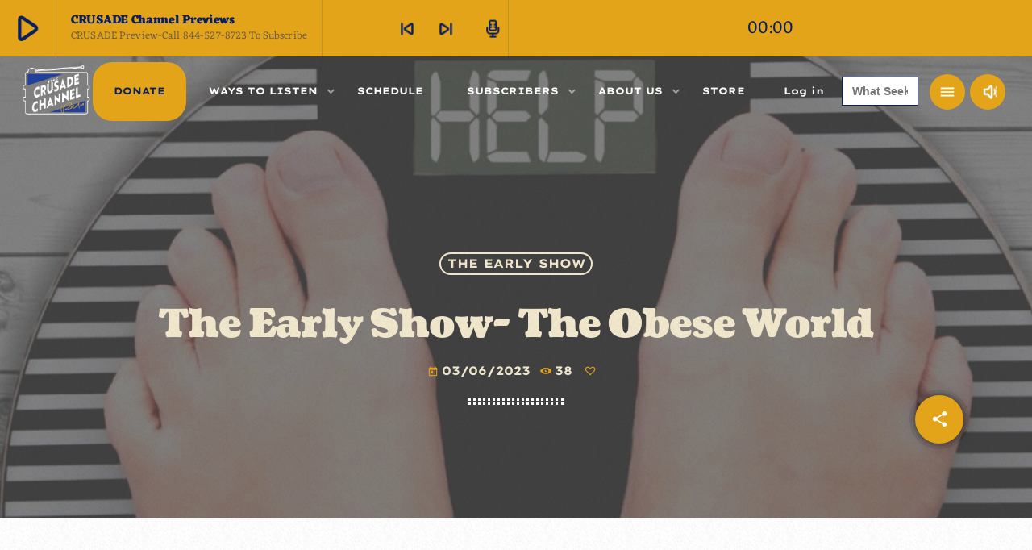

--- FILE ---
content_type: text/html; charset=UTF-8
request_url: https://crusadechannel.com/the-early-show-the-obese-world/
body_size: 37201
content:
<!doctype html>
<html class="no-js" dir="ltr" lang="en-US" prefix="og: https://ogp.me/ns#">
	<head>
		<meta charset="UTF-8">
		<meta http-equiv="X-UA-Compatible" content="IE=edge">
		<meta name="viewport" content="width=device-width, initial-scale=1.0">
		<!-- WP HEAD -->
		<title>The Early Show- The Obese World - The Crusade Channel</title>

		<!-- All in One SEO Pro 4.9.3 - aioseo.com -->
	<meta name="description" content="Welcome to the Early Show with Fiorella Nash. Today&#039;s episode Fiorella discusses the world&#039;s obesity rate, dentists and the new CRUSADE Channel podcast service crusademax.com CRUSADE Max is home to original CRUSADE Channel programming and shows." />
	<meta name="robots" content="max-image-preview:large" />
	<meta name="author" content="Justin Redman"/>
	<link rel="canonical" href="https://crusadechannel.com/the-early-show-the-obese-world/" />
	<meta name="generator" content="All in One SEO Pro (AIOSEO) 4.9.3" />
		<meta property="og:locale" content="en_US" />
		<meta property="og:site_name" content="The Crusade Channel - Home Of The Mike Church Show" />
		<meta property="og:type" content="article" />
		<meta property="og:title" content="The Early Show- The Obese World - The Crusade Channel" />
		<meta property="og:description" content="Welcome to the Early Show with Fiorella Nash. Today&#039;s episode Fiorella discusses the world&#039;s obesity rate, dentists and the new CRUSADE Channel podcast service crusademax.com CRUSADE Max is home to original CRUSADE Channel programming and shows." />
		<meta property="og:url" content="https://crusadechannel.com/the-early-show-the-obese-world/" />
		<meta property="og:image" content="https://crusadechannel.com/wp-content/uploads/2017/05/Crusade_Radio_Network_Logo_600_600.png" />
		<meta property="og:image:secure_url" content="https://crusadechannel.com/wp-content/uploads/2017/05/Crusade_Radio_Network_Logo_600_600.png" />
		<meta property="og:image:width" content="600" />
		<meta property="og:image:height" content="600" />
		<meta property="article:published_time" content="2023-03-06T17:15:29+00:00" />
		<meta property="article:modified_time" content="2023-03-06T17:15:29+00:00" />
		<meta property="article:publisher" content="https://www.facebook.com/CRUSADECHANNEL" />
		<meta name="twitter:card" content="summary_large_image" />
		<meta name="twitter:site" content="@TheKingDude" />
		<meta name="twitter:title" content="The Early Show- The Obese World - The Crusade Channel" />
		<meta name="twitter:description" content="Welcome to the Early Show with Fiorella Nash. Today&#039;s episode Fiorella discusses the world&#039;s obesity rate, dentists and the new CRUSADE Channel podcast service crusademax.com CRUSADE Max is home to original CRUSADE Channel programming and shows." />
		<meta name="twitter:creator" content="@TheKingDude" />
		<meta name="twitter:image" content="https://crusadechannel.com/wp-content/uploads/2017/05/Crusade_Radio_Network_Logo_600_600.png" />
		<script type="application/ld+json" class="aioseo-schema">
			{"@context":"https:\/\/schema.org","@graph":[{"@type":"BlogPosting","@id":"https:\/\/crusadechannel.com\/the-early-show-the-obese-world\/#blogposting","name":"The Early Show- The Obese World - The Crusade Channel","headline":"The Early Show- The Obese World","author":{"@id":"https:\/\/crusadechannel.com\/author\/justinredmanmediaproductions-com\/#author"},"publisher":{"@id":"https:\/\/crusadechannel.com\/#organization"},"image":{"@type":"ImageObject","url":"https:\/\/crusadechannel.com\/wp-content\/uploads\/2023\/03\/Obeseg_1920.jpg","width":1920,"height":1080},"datePublished":"2023-03-06T11:15:29-06:00","dateModified":"2023-03-06T11:15:29-06:00","inLanguage":"en-US","mainEntityOfPage":{"@id":"https:\/\/crusadechannel.com\/the-early-show-the-obese-world\/#webpage"},"isPartOf":{"@id":"https:\/\/crusadechannel.com\/the-early-show-the-obese-world\/#webpage"},"articleSection":"The Early Show, The Early Show"},{"@type":"BreadcrumbList","@id":"https:\/\/crusadechannel.com\/the-early-show-the-obese-world\/#breadcrumblist","itemListElement":[{"@type":"ListItem","@id":"https:\/\/crusadechannel.com#listItem","position":1,"name":"Home","item":"https:\/\/crusadechannel.com","nextItem":{"@type":"ListItem","@id":"https:\/\/crusadechannel.com\/category\/crusade\/#listItem","name":"CRUSADE"}},{"@type":"ListItem","@id":"https:\/\/crusadechannel.com\/category\/crusade\/#listItem","position":2,"name":"CRUSADE","item":"https:\/\/crusadechannel.com\/category\/crusade\/","nextItem":{"@type":"ListItem","@id":"https:\/\/crusadechannel.com\/category\/crusade\/crusade-shows\/#listItem","name":"CRUSADE Shows"},"previousItem":{"@type":"ListItem","@id":"https:\/\/crusadechannel.com#listItem","name":"Home"}},{"@type":"ListItem","@id":"https:\/\/crusadechannel.com\/category\/crusade\/crusade-shows\/#listItem","position":3,"name":"CRUSADE Shows","item":"https:\/\/crusadechannel.com\/category\/crusade\/crusade-shows\/","nextItem":{"@type":"ListItem","@id":"https:\/\/crusadechannel.com\/category\/crusade\/crusade-shows\/the-early-show\/#listItem","name":"The Early Show"},"previousItem":{"@type":"ListItem","@id":"https:\/\/crusadechannel.com\/category\/crusade\/#listItem","name":"CRUSADE"}},{"@type":"ListItem","@id":"https:\/\/crusadechannel.com\/category\/crusade\/crusade-shows\/the-early-show\/#listItem","position":4,"name":"The Early Show","item":"https:\/\/crusadechannel.com\/category\/crusade\/crusade-shows\/the-early-show\/","nextItem":{"@type":"ListItem","@id":"https:\/\/crusadechannel.com\/the-early-show-the-obese-world\/#listItem","name":"The Early Show- The Obese World"},"previousItem":{"@type":"ListItem","@id":"https:\/\/crusadechannel.com\/category\/crusade\/crusade-shows\/#listItem","name":"CRUSADE Shows"}},{"@type":"ListItem","@id":"https:\/\/crusadechannel.com\/the-early-show-the-obese-world\/#listItem","position":5,"name":"The Early Show- The Obese World","previousItem":{"@type":"ListItem","@id":"https:\/\/crusadechannel.com\/category\/crusade\/crusade-shows\/the-early-show\/#listItem","name":"The Early Show"}}]},{"@type":"Organization","@id":"https:\/\/crusadechannel.com\/#organization","name":"The CRUSADE Channel","description":"Home Of The Mike Church Show","url":"https:\/\/crusadechannel.com\/","telephone":"+18445278723","logo":{"@type":"ImageObject","url":"https:\/\/crusadechannel.com\/wp-content\/uploads\/2023\/02\/Crusade_Logo_Paint_Textured-NO_BG.png","@id":"https:\/\/crusadechannel.com\/the-early-show-the-obese-world\/#organizationLogo","width":800,"height":607},"image":{"@id":"https:\/\/crusadechannel.com\/the-early-show-the-obese-world\/#organizationLogo"},"sameAs":["https:\/\/www.facebook.com\/CRUSADECHANNEL","https:\/\/twitter.com\/TheKingDude"]},{"@type":"Person","@id":"https:\/\/crusadechannel.com\/author\/justinredmanmediaproductions-com\/#author","url":"https:\/\/crusadechannel.com\/author\/justinredmanmediaproductions-com\/","name":"Justin Redman","image":{"@type":"ImageObject","url":"https:\/\/secure.gravatar.com\/avatar\/c877cf342d7c4e1690af37cf1058e5b06401bb834736bde64a023d99858f6784?s=96&d=mm&r=g"}},{"@type":"WebPage","@id":"https:\/\/crusadechannel.com\/the-early-show-the-obese-world\/#webpage","url":"https:\/\/crusadechannel.com\/the-early-show-the-obese-world\/","name":"The Early Show- The Obese World - The Crusade Channel","description":"Welcome to the Early Show with Fiorella Nash. Today's episode Fiorella discusses the world's obesity rate, dentists and the new CRUSADE Channel podcast service crusademax.com CRUSADE Max is home to original CRUSADE Channel programming and shows.","inLanguage":"en-US","isPartOf":{"@id":"https:\/\/crusadechannel.com\/#website"},"breadcrumb":{"@id":"https:\/\/crusadechannel.com\/the-early-show-the-obese-world\/#breadcrumblist"},"author":{"@id":"https:\/\/crusadechannel.com\/author\/justinredmanmediaproductions-com\/#author"},"creator":{"@id":"https:\/\/crusadechannel.com\/author\/justinredmanmediaproductions-com\/#author"},"image":{"@type":"ImageObject","url":"https:\/\/crusadechannel.com\/wp-content\/uploads\/2023\/03\/Obeseg_1920.jpg","@id":"https:\/\/crusadechannel.com\/the-early-show-the-obese-world\/#mainImage","width":1920,"height":1080},"primaryImageOfPage":{"@id":"https:\/\/crusadechannel.com\/the-early-show-the-obese-world\/#mainImage"},"datePublished":"2023-03-06T11:15:29-06:00","dateModified":"2023-03-06T11:15:29-06:00"},{"@type":"WebSite","@id":"https:\/\/crusadechannel.com\/#website","url":"https:\/\/crusadechannel.com\/","name":"The Crusade Channel","description":"Home Of The Mike Church Show","inLanguage":"en-US","publisher":{"@id":"https:\/\/crusadechannel.com\/#organization"}}]}
		</script>
		<!-- All in One SEO Pro -->

<link rel='dns-prefetch' href='//js.stripe.com' />
<link rel='dns-prefetch' href='//challenges.cloudflare.com' />
<link rel='dns-prefetch' href='//fonts.googleapis.com' />
<link rel='dns-prefetch' href='//use.typekit.net' />
<link rel='dns-prefetch' href='//ajax.googleapis.com' />
<link rel='dns-prefetch' href='//maxcdn.bootstrapcdn.com' />
<link rel="alternate" title="oEmbed (JSON)" type="application/json+oembed" href="https://crusadechannel.com/wp-json/oembed/1.0/embed?url=https%3A%2F%2Fcrusadechannel.com%2Fthe-early-show-the-obese-world%2F" />
<link rel="alternate" title="oEmbed (XML)" type="text/xml+oembed" href="https://crusadechannel.com/wp-json/oembed/1.0/embed?url=https%3A%2F%2Fcrusadechannel.com%2Fthe-early-show-the-obese-world%2F&#038;format=xml" />
<style id='wp-img-auto-sizes-contain-inline-css'>
img:is([sizes=auto i],[sizes^="auto," i]){contain-intrinsic-size:3000px 1500px}
/*# sourceURL=wp-img-auto-sizes-contain-inline-css */
</style>
<link rel='stylesheet' id='style-css' href='https://crusadechannel.com/wp-content/plugins/powerpress/css/blueprint.css?ver=11.15.11' media='all' />
<link rel='stylesheet' id='givewp-campaign-blocks-fonts-css' href='https://fonts.googleapis.com/css2?family=Inter%3Awght%40400%3B500%3B600%3B700&#038;display=swap&#038;ver=6.9' media='all' />
<link rel='stylesheet' id='proradio-reaktions-style-css' href='https://crusadechannel.com/wp-content/plugins/proradio-reaktions/assets/css/style.css?ver=PR.8.1' media='all' />
<link rel='stylesheet' id='reakticons-css' href='https://crusadechannel.com/wp-content/plugins/proradio-reaktions/assets/reakticons/styles.css?ver=PR.8.1' media='all' />
<link rel='stylesheet' id='qt-socicon-css' href='https://crusadechannel.com/wp-content/plugins/proradio-reaktions/assets/qt-socicon/styles.css?ver=PR.6.8.1' media='all' />
<link rel='stylesheet' id='proradio-chartvote-css' href='https://crusadechannel.com/wp-content/plugins/proradio-chartvote/assets/css/proradio-chartvote.css?ver=PR.6.0.1' media='all' />
<link rel='stylesheet' id='pt-cv-public-style-css' href='https://crusadechannel.com/wp-content/plugins/content-views-query-and-display-post-page/public/assets/css/cv.css?ver=4.2.1' media='all' />
<link rel='stylesheet' id='pt-cv-public-pro-style-css' href='https://crusadechannel.com/wp-content/plugins/pt-content-views-pro/public/assets/css/cvpro.min.css?ver=7.2.2' media='all' />
<style id='wp-emoji-styles-inline-css'>

	img.wp-smiley, img.emoji {
		display: inline !important;
		border: none !important;
		box-shadow: none !important;
		height: 1em !important;
		width: 1em !important;
		margin: 0 0.07em !important;
		vertical-align: -0.1em !important;
		background: none !important;
		padding: 0 !important;
	}
/*# sourceURL=wp-emoji-styles-inline-css */
</style>
<link rel='stylesheet' id='aioseo/css/src/vue/standalone/blocks/table-of-contents/global.scss-css' href='https://crusadechannel.com/wp-content/plugins/all-in-one-seo-pack-pro/dist/Pro/assets/css/table-of-contents/global.e90f6d47.css?ver=4.9.3' media='all' />
<link rel='stylesheet' id='aioseo/css/src/vue/standalone/blocks/pro/recipe/global.scss-css' href='https://crusadechannel.com/wp-content/plugins/all-in-one-seo-pack-pro/dist/Pro/assets/css/recipe/global.67a3275f.css?ver=4.9.3' media='all' />
<link rel='stylesheet' id='aioseo/css/src/vue/standalone/blocks/pro/product/global.scss-css' href='https://crusadechannel.com/wp-content/plugins/all-in-one-seo-pack-pro/dist/Pro/assets/css/product/global.61066cfb.css?ver=4.9.3' media='all' />
<style id='givewp-campaign-comments-block-style-inline-css'>
.givewp-campaign-comment-block-card{display:flex;gap:var(--givewp-spacing-3);padding:var(--givewp-spacing-4) 0}.givewp-campaign-comment-block-card__avatar{align-items:center;border-radius:50%;display:flex;height:40px;justify-content:center;width:40px}.givewp-campaign-comment-block-card__avatar img{align-items:center;border-radius:50%;display:flex;height:auto;justify-content:center;min-width:40px;width:100%}.givewp-campaign-comment-block-card__donor-name{color:var(--givewp-neutral-700);font-size:1rem;font-weight:600;line-height:1.5;margin:0;text-align:left}.givewp-campaign-comment-block-card__details{align-items:center;color:var(--givewp-neutral-400);display:flex;font-size:.875rem;font-weight:500;gap:var(--givewp-spacing-2);height:auto;line-height:1.43;margin:2px 0 var(--givewp-spacing-3) 0;text-align:left}.givewp-campaign-comment-block-card__comment{color:var(--givewp-neutral-700);font-size:1rem;line-height:1.5;margin:0;text-align:left}.givewp-campaign-comment-block-card__read-more{background:none;border:none;color:var(--givewp-blue-500);cursor:pointer;font-size:.875rem;line-height:1.43;outline:none;padding:0}
.givewp-campaign-comments-block-empty-state{align-items:center;background-color:var(--givewp-shades-white);border:1px solid var(--givewp-neutral-50);border-radius:.5rem;display:flex;flex-direction:column;justify-content:center;padding:var(--givewp-spacing-6)}.givewp-campaign-comments-block-empty-state__details{align-items:center;display:flex;flex-direction:column;gap:var(--givewp-spacing-1);justify-content:center;margin:.875rem 0}.givewp-campaign-comments-block-empty-state__title{color:var(--givewp-neutral-700);font-size:1rem;font-weight:500;margin:0}.givewp-campaign-comments-block-empty-state__description{color:var(--givewp-neutral-700);font-size:.875rem;line-height:1.43;margin:0}
.givewp-campaign-comment-block{background-color:var(--givewp-shades-white);display:flex;flex-direction:column;gap:var(--givewp-spacing-2);padding:var(--givewp-spacing-6) 0}.givewp-campaign-comment-block__title{color:var(--givewp-neutral-900);font-size:18px;font-weight:600;line-height:1.56;margin:0;text-align:left}.givewp-campaign-comment-block__cta{align-items:center;background-color:var(--givewp-neutral-50);border-radius:4px;color:var(--giewp-neutral-500);display:flex;font-size:14px;font-weight:600;gap:8px;height:36px;line-height:1.43;margin:0;padding:var(--givewp-spacing-2) var(--givewp-spacing-4);text-align:left}

/*# sourceURL=https://crusadechannel.com/wp-content/plugins/give/build/campaignCommentsBlockApp.css */
</style>
<style id='givewp-campaign-cover-block-style-inline-css'>
.givewp-campaign-selector{border:1px solid #e5e7eb;border-radius:5px;box-shadow:0 2px 4px 0 rgba(0,0,0,.05);display:flex;flex-direction:column;gap:20px;padding:40px 24px}.givewp-campaign-selector__label{padding-bottom:16px}.givewp-campaign-selector__select input[type=text]:focus{border-color:transparent;box-shadow:0 0 0 1px transparent;outline:2px solid transparent}.givewp-campaign-selector__logo{align-self:center}.givewp-campaign-selector__open{background:#2271b1;border:none;border-radius:5px;color:#fff;cursor:pointer;padding:.5rem 1rem}.givewp-campaign-selector__submit{background-color:#27ae60;border:0;border-radius:5px;color:#fff;font-weight:700;outline:none;padding:1rem;text-align:center;transition:.2s;width:100%}.givewp-campaign-selector__submit:disabled{background-color:#f3f4f6;color:#9ca0af}.givewp-campaign-selector__submit:hover:not(:disabled){cursor:pointer;filter:brightness(1.2)}
.givewp-campaign-cover-block__button{align-items:center;border:1px solid #2271b1;border-radius:2px;color:#2271b1;display:flex;justify-content:center;margin-bottom:.5rem;min-height:32px;width:100%}.givewp-campaign-cover-block__image{border-radius:2px;display:flex;flex-grow:1;margin-bottom:.5rem;max-height:4.44rem;-o-object-fit:cover;object-fit:cover;width:100%}.givewp-campaign-cover-block__help-text{color:#4b5563;font-size:.75rem;font-stretch:normal;font-style:normal;font-weight:400;letter-spacing:normal;line-height:1.4;text-align:left}.givewp-campaign-cover-block__edit-campaign-link{align-items:center;display:inline-flex;font-size:.75rem;font-stretch:normal;font-style:normal;font-weight:400;gap:.125rem;line-height:1.4}.givewp-campaign-cover-block__edit-campaign-link svg{fill:currentColor;height:1.25rem;width:1.25rem}.givewp-campaign-cover-block-preview__image{align-items:center;display:flex;height:100%;justify-content:center;width:100%}

/*# sourceURL=https://crusadechannel.com/wp-content/plugins/give/build/campaignCoverBlock.css */
</style>
<style id='givewp-campaign-donations-style-inline-css'>
.givewp-campaign-donations-block{padding:1.5rem 0}.givewp-campaign-donations-block *{font-family:Inter,sans-serif}.givewp-campaign-donations-block .givewp-campaign-donations-block__header{align-items:center;display:flex;justify-content:space-between;margin-bottom:.5rem}.givewp-campaign-donations-block .givewp-campaign-donations-block__title{color:var(--givewp-neutral-900);font-size:1.125rem;font-weight:600;line-height:1.56;margin:0}.givewp-campaign-donations-block .givewp-campaign-donations-block__donations{display:grid;gap:.5rem;margin:0;padding:0}.givewp-campaign-donations-block .givewp-campaign-donations-block__donation,.givewp-campaign-donations-block .givewp-campaign-donations-block__empty-state{background-color:var(--givewp-shades-white);border:1px solid var(--givewp-neutral-50);border-radius:.5rem;display:flex;padding:1rem}.givewp-campaign-donations-block .givewp-campaign-donations-block__donation{align-items:center;gap:.75rem}.givewp-campaign-donations-block .givewp-campaign-donations-block__donation-icon{align-items:center;display:flex}.givewp-campaign-donations-block .givewp-campaign-donations-block__donation-icon img{border-radius:100%;height:2.5rem;-o-object-fit:cover;object-fit:cover;width:2.5rem}.givewp-campaign-donations-block .givewp-campaign-donations-block__donation-info{display:flex;flex-direction:column;justify-content:center;row-gap:.25rem}.givewp-campaign-donations-block .givewp-campaign-donations-block__donation-description{color:var(--givewp-neutral-500);font-size:1rem;font-weight:500;line-height:1.5;margin:0}.givewp-campaign-donations-block .givewp-campaign-donations-block__donation-description strong{color:var(--givewp-neutral-700);font-weight:600}.givewp-campaign-donations-block .givewp-campaign-donations-block__donation-date{align-items:center;color:var(--givewp-neutral-400);display:flex;font-size:.875rem;font-weight:500;line-height:1.43}.givewp-campaign-donations-block .givewp-campaign-donations-block__donation-ribbon{align-items:center;border-radius:100%;color:#1f2937;display:flex;height:1.25rem;justify-content:center;margin-left:auto;width:1.25rem}.givewp-campaign-donations-block .givewp-campaign-donations-block__donation-ribbon[data-position="1"]{background-color:gold}.givewp-campaign-donations-block .givewp-campaign-donations-block__donation-ribbon[data-position="2"]{background-color:silver}.givewp-campaign-donations-block .givewp-campaign-donations-block__donation-ribbon[data-position="3"]{background-color:#cd7f32;color:#fffaf2}.givewp-campaign-donations-block .givewp-campaign-donations-block__donation-amount{color:var(--givewp-neutral-700);font-size:1.125rem;font-weight:600;line-height:1.56;margin-left:auto}.givewp-campaign-donations-block .givewp-campaign-donations-block__footer{display:flex;justify-content:center;margin-top:.5rem}.givewp-campaign-donations-block .givewp-campaign-donations-block__donate-button button.givewp-donation-form-modal__open,.givewp-campaign-donations-block .givewp-campaign-donations-block__empty-button button.givewp-donation-form-modal__open,.givewp-campaign-donations-block .givewp-campaign-donations-block__load-more-button{background:none!important;border:1px solid var(--givewp-primary-color);border-radius:.5rem;color:var(--givewp-primary-color)!important;font-size:.875rem;font-weight:600;line-height:1.43;padding:.25rem 1rem!important}.givewp-campaign-donations-block .givewp-campaign-donations-block__donate-button button.givewp-donation-form-modal__open:hover,.givewp-campaign-donations-block .givewp-campaign-donations-block__empty-button button.givewp-donation-form-modal__open:hover,.givewp-campaign-donations-block .givewp-campaign-donations-block__load-more-button:hover{background:var(--givewp-primary-color)!important;color:var(--givewp-shades-white)!important}.givewp-campaign-donations-block .givewp-campaign-donations-block__empty-state{align-items:center;flex-direction:column;padding:1.5rem}.givewp-campaign-donations-block .givewp-campaign-donations-block__empty-description,.givewp-campaign-donations-block .givewp-campaign-donations-block__empty-title{color:var(--givewp-neutral-700);margin:0}.givewp-campaign-donations-block .givewp-campaign-donations-block__empty-title{font-size:1rem;font-weight:500;line-height:1.5}.givewp-campaign-donations-block .givewp-campaign-donations-block__empty-description{font-size:.875rem;line-height:1.43;margin-top:.25rem}.givewp-campaign-donations-block .givewp-campaign-donations-block__empty-icon{color:var(--givewp-secondary-color);margin-bottom:.875rem;order:-1}.givewp-campaign-donations-block .givewp-campaign-donations-block__empty-button{margin-top:.875rem}.givewp-campaign-donations-block .givewp-campaign-donations-block__empty-button button.givewp-donation-form-modal__open{border-radius:.25rem;padding:.5rem 1rem!important}

/*# sourceURL=https://crusadechannel.com/wp-content/plugins/give/build/campaignDonationsBlockApp.css */
</style>
<style id='givewp-campaign-donors-style-inline-css'>
.givewp-campaign-donors-block{padding:1.5rem 0}.givewp-campaign-donors-block *{font-family:Inter,sans-serif}.givewp-campaign-donors-block .givewp-campaign-donors-block__header{align-items:center;display:flex;justify-content:space-between;margin-bottom:.5rem}.givewp-campaign-donors-block .givewp-campaign-donors-block__title{color:var(--givewp-neutral-900);font-size:1.125rem;font-weight:600;line-height:1.56;margin:0}.givewp-campaign-donors-block .givewp-campaign-donors-block__donors{display:grid;gap:.5rem;margin:0;padding:0}.givewp-campaign-donors-block .givewp-campaign-donors-block__donor,.givewp-campaign-donors-block .givewp-campaign-donors-block__empty-state{background-color:var(--givewp-shades-white);border:1px solid var(--givewp-neutral-50);border-radius:.5rem;display:flex;padding:1rem}.givewp-campaign-donors-block .givewp-campaign-donors-block__donor{align-items:center;gap:.75rem}.givewp-campaign-donors-block .givewp-campaign-donors-block__donor-avatar{align-items:center;display:flex}.givewp-campaign-donors-block .givewp-campaign-donors-block__donor-avatar img{border-radius:100%;height:2.5rem;-o-object-fit:cover;object-fit:cover;width:2.5rem}.givewp-campaign-donors-block .givewp-campaign-donors-block__donor-info{align-items:center;display:flex;flex-wrap:wrap;row-gap:.25rem}.givewp-campaign-donors-block .givewp-campaign-donors-block__donor-name{color:var(--givewp-neutral-900);font-size:1rem;font-weight:600;line-height:1.5;margin:0}.givewp-campaign-donors-block .givewp-campaign-donors-block__donor-date{align-items:center;color:var(--givewp-neutral-400);display:flex;font-size:.875rem;font-weight:500;line-height:1.43}.givewp-campaign-donors-block .givewp-campaign-donors-block__donor-date:before{background:var(--givewp-neutral-100);border-radius:100%;content:"";display:block;height:.25rem;margin:0 .5rem;width:.25rem}.givewp-campaign-donors-block .givewp-campaign-donors-block__donor-ribbon{align-items:center;border-radius:100%;color:#1f2937;display:flex;height:1.25rem;justify-content:center;margin-left:.5rem;width:1.25rem}.givewp-campaign-donors-block .givewp-campaign-donors-block__donor-ribbon[data-position="1"]{background-color:gold}.givewp-campaign-donors-block .givewp-campaign-donors-block__donor-ribbon[data-position="2"]{background-color:silver}.givewp-campaign-donors-block .givewp-campaign-donors-block__donor-ribbon[data-position="3"]{background-color:#cd7f32;color:#fffaf2}.givewp-campaign-donors-block .givewp-campaign-donors-block__donor-company{color:var(--givewp-neutral-400);display:flex;flex:0 0 100%;font-size:.875rem;font-weight:500;line-height:1.43}.givewp-campaign-donors-block .givewp-campaign-donors-block__donor-amount{color:var(--givewp-neutral-700);font-size:1.125rem;font-weight:600;line-height:1.56;margin-left:auto}.givewp-campaign-donors-block .givewp-campaign-donors-block__footer{display:flex;justify-content:center;margin-top:.5rem}.givewp-campaign-donors-block .givewp-campaign-donors-block__donate-button button.givewp-donation-form-modal__open,.givewp-campaign-donors-block .givewp-campaign-donors-block__empty-button button.givewp-donation-form-modal__open,.givewp-campaign-donors-block .givewp-campaign-donors-block__load-more-button{background:none!important;border:1px solid var(--givewp-primary-color);border-radius:.5rem;color:var(--givewp-primary-color)!important;font-size:.875rem;font-weight:600;line-height:1.43;padding:.25rem 1rem!important}.givewp-campaign-donors-block .givewp-campaign-donors-block__donate-button button.givewp-donation-form-modal__open:hover,.givewp-campaign-donors-block .givewp-campaign-donors-block__empty-button button.givewp-donation-form-modal__open:hover,.givewp-campaign-donors-block .givewp-campaign-donors-block__load-more-button:hover{background:var(--givewp-primary-color)!important;color:var(--givewp-shades-white)!important}.givewp-campaign-donors-block .givewp-campaign-donors-block__empty-state{align-items:center;flex-direction:column;padding:1.5rem}.givewp-campaign-donors-block .givewp-campaign-donors-block__empty-description,.givewp-campaign-donors-block .givewp-campaign-donors-block__empty-title{color:var(--givewp-neutral-700);margin:0}.givewp-campaign-donors-block .givewp-campaign-donors-block__empty-title{font-size:1rem;font-weight:500;line-height:1.5}.givewp-campaign-donors-block .givewp-campaign-donors-block__empty-description{font-size:.875rem;line-height:1.43;margin-top:.25rem}.givewp-campaign-donors-block .givewp-campaign-donors-block__empty-icon{color:var(--givewp-secondary-color);margin-bottom:.875rem;order:-1}.givewp-campaign-donors-block .givewp-campaign-donors-block__empty-button{margin-top:.875rem}.givewp-campaign-donors-block .givewp-campaign-donors-block__empty-button button.givewp-donation-form-modal__open{border-radius:.25rem;padding:.5rem 1rem!important}

/*# sourceURL=https://crusadechannel.com/wp-content/plugins/give/build/campaignDonorsBlockApp.css */
</style>
<style id='givewp-campaign-form-style-inline-css'>
.givewp-donation-form-modal{outline:none;overflow-y:scroll;padding:1rem;width:100%}.givewp-donation-form-modal[data-entering=true]{animation:modal-fade .3s,modal-zoom .6s}@keyframes modal-fade{0%{opacity:0}to{opacity:1}}@keyframes modal-zoom{0%{transform:scale(.8)}to{transform:scale(1)}}.givewp-donation-form-modal__overlay{align-items:center;background:rgba(0,0,0,.7);display:flex;flex-direction:column;height:var(--visual-viewport-height);justify-content:center;left:0;position:fixed;top:0;width:100vw;z-index:100}.givewp-donation-form-modal__overlay[data-loading=true]{display:none}.givewp-donation-form-modal__overlay[data-entering=true]{animation:modal-fade .3s}.givewp-donation-form-modal__overlay[data-exiting=true]{animation:modal-fade .15s ease-in reverse}.givewp-donation-form-modal__open__spinner{left:50%;line-height:1;position:absolute;top:50%;transform:translate(-50%,-50%);z-index:100}.givewp-donation-form-modal__open{position:relative}.givewp-donation-form-modal__close{background:#e7e8ed;border:1px solid transparent;border-radius:50%;cursor:pointer;display:flex;padding:.75rem;position:fixed;right:25px;top:25px;transition:.2s;width:-moz-fit-content;width:fit-content;z-index:999}.givewp-donation-form-modal__close svg{height:1rem;width:1rem}.givewp-donation-form-modal__close:active,.givewp-donation-form-modal__close:focus,.givewp-donation-form-modal__close:hover{background-color:#caccd7;border:1px solid #caccd7}.admin-bar .givewp-donation-form-modal{margin-top:32px}.admin-bar .givewp-donation-form-modal__close{top:57px}
.givewp-entity-selector{border:1px solid #e5e7eb;border-radius:5px;box-shadow:0 2px 4px 0 rgba(0,0,0,.05);display:flex;flex-direction:column;gap:20px;padding:40px 24px}.givewp-entity-selector__label{padding-bottom:16px}.givewp-entity-selector__select input[type=text]:focus{border-color:transparent;box-shadow:0 0 0 1px transparent;outline:2px solid transparent}.givewp-entity-selector__logo{align-self:center}.givewp-entity-selector__open{background:#2271b1;border:none;border-radius:5px;color:#fff;cursor:pointer;padding:.5rem 1rem}.givewp-entity-selector__submit{background-color:#27ae60;border:0;border-radius:5px;color:#fff;font-weight:700;outline:none;padding:1rem;text-align:center;transition:.2s;width:100%}.givewp-entity-selector__submit:disabled{background-color:#f3f4f6;color:#9ca0af}.givewp-entity-selector__submit:hover:not(:disabled){cursor:pointer;filter:brightness(1.2)}
.givewp-campaign-selector{border:1px solid #e5e7eb;border-radius:5px;box-shadow:0 2px 4px 0 rgba(0,0,0,.05);display:flex;flex-direction:column;gap:20px;padding:40px 24px}.givewp-campaign-selector__label{padding-bottom:16px}.givewp-campaign-selector__select input[type=text]:focus{border-color:transparent;box-shadow:0 0 0 1px transparent;outline:2px solid transparent}.givewp-campaign-selector__logo{align-self:center}.givewp-campaign-selector__open{background:#2271b1;border:none;border-radius:5px;color:#fff;cursor:pointer;padding:.5rem 1rem}.givewp-campaign-selector__submit{background-color:#27ae60;border:0;border-radius:5px;color:#fff;font-weight:700;outline:none;padding:1rem;text-align:center;transition:.2s;width:100%}.givewp-campaign-selector__submit:disabled{background-color:#f3f4f6;color:#9ca0af}.givewp-campaign-selector__submit:hover:not(:disabled){cursor:pointer;filter:brightness(1.2)}
.givewp-donation-form-link,.givewp-donation-form-modal__open{background:var(--givewp-primary-color,#2271b1);border:none;border-radius:5px;color:#fff;cursor:pointer;font-family:-apple-system,BlinkMacSystemFont,Segoe UI,Roboto,Oxygen-Sans,Ubuntu,Cantarell,Helvetica Neue,sans-serif;font-size:1rem;font-weight:500!important;line-height:1.5;padding:.75rem 1.25rem!important;text-decoration:none!important;transition:all .2s ease;width:100%}.givewp-donation-form-link:active,.givewp-donation-form-link:focus,.givewp-donation-form-link:focus-visible,.givewp-donation-form-link:hover,.givewp-donation-form-modal__open:active,.givewp-donation-form-modal__open:focus,.givewp-donation-form-modal__open:focus-visible,.givewp-donation-form-modal__open:hover{background-color:color-mix(in srgb,var(--givewp-primary-color,#2271b1),#000 20%)}.components-input-control__label{width:100%}.wp-block-givewp-campaign-form{position:relative}.wp-block-givewp-campaign-form form[id*=give-form] #give-gateway-radio-list>li input[type=radio]{display:inline-block}.wp-block-givewp-campaign-form iframe{pointer-events:none;width:100%!important}.give-change-donation-form-btn svg{margin-top:3px}.givewp-default-form-toggle{margin-top:var(--givewp-spacing-4)}

/*# sourceURL=https://crusadechannel.com/wp-content/plugins/give/build/campaignFormBlock.css */
</style>
<style id='givewp-campaign-goal-style-inline-css'>
.givewp-campaign-goal{display:flex;flex-direction:column;gap:.5rem;padding-bottom:1rem}.givewp-campaign-goal__container{display:flex;flex-direction:row;justify-content:space-between}.givewp-campaign-goal__container-item{display:flex;flex-direction:column;gap:.2rem}.givewp-campaign-goal__container-item span{color:var(--givewp-neutral-500);font-size:12px;font-weight:600;letter-spacing:.48px;line-height:1.5;text-transform:uppercase}.givewp-campaign-goal__container-item strong{color:var(--givewp-neutral-900);font-size:20px;font-weight:600;line-height:1.6}.givewp-campaign-goal__progress-bar{display:flex}.givewp-campaign-goal__progress-bar-container{background-color:#f2f2f2;border-radius:14px;box-shadow:inset 0 1px 4px 0 rgba(0,0,0,.09);display:flex;flex-grow:1;height:8px}.givewp-campaign-goal__progress-bar-progress{background:var(--givewp-secondary-color,#2d802f);border-radius:14px;box-shadow:inset 0 1px 4px 0 rgba(0,0,0,.09);display:flex;height:8px}

/*# sourceURL=https://crusadechannel.com/wp-content/plugins/give/build/campaignGoalBlockApp.css */
</style>
<style id='givewp-campaign-stats-block-style-inline-css'>
.givewp-campaign-stats-block span{color:var(--givewp-neutral-500);display:block;font-size:12px;font-weight:600;letter-spacing:.48px;line-height:1.5;margin-bottom:2px;text-align:left;text-transform:uppercase}.givewp-campaign-stats-block strong{color:var(--givewp-neutral-900);font-size:20px;font-weight:600;letter-spacing:normal;line-height:1.6}

/*# sourceURL=https://crusadechannel.com/wp-content/plugins/give/build/campaignStatsBlockApp.css */
</style>
<style id='givewp-campaign-donate-button-style-inline-css'>
.givewp-donation-form-link,.givewp-donation-form-modal__open{background:var(--givewp-primary-color,#2271b1);border:none;border-radius:5px;color:#fff;cursor:pointer;font-family:-apple-system,BlinkMacSystemFont,Segoe UI,Roboto,Oxygen-Sans,Ubuntu,Cantarell,Helvetica Neue,sans-serif;font-size:1rem;font-weight:500!important;line-height:1.5;padding:.75rem 1.25rem!important;text-decoration:none!important;transition:all .2s ease;width:100%}.givewp-donation-form-link:active,.givewp-donation-form-link:focus,.givewp-donation-form-link:focus-visible,.givewp-donation-form-link:hover,.givewp-donation-form-modal__open:active,.givewp-donation-form-modal__open:focus,.givewp-donation-form-modal__open:focus-visible,.givewp-donation-form-modal__open:hover{background-color:color-mix(in srgb,var(--givewp-primary-color,#2271b1),#000 20%)}.give-change-donation-form-btn svg{margin-top:3px}.givewp-default-form-toggle{margin-top:var(--givewp-spacing-4)}

/*# sourceURL=https://crusadechannel.com/wp-content/plugins/give/build/campaignDonateButtonBlockApp.css */
</style>
<link rel='stylesheet' id='aioseo-eeat/css/src/vue/standalone/blocks/author-bio/global.scss-css' href='https://crusadechannel.com/wp-content/plugins/aioseo-eeat/dist/Pro/assets/css/author-bio/global.lvru5eV8.css?ver=1.2.9' media='all' />
<style id='powerpress-player-block-style-inline-css'>


/*# sourceURL=https://crusadechannel.com/wp-content/plugins/powerpress/blocks/player-block/build/style-index.css */
</style>
<link rel='stylesheet' id='giftup-checkout-external-css' href='https://crusadechannel.com/wp-content/plugins/gift-up/blocks/build/checkout-block/checkout.css?ver=3.1.3' media='all' />
<link rel='stylesheet' id='custom-typekit-css-css' href='https://use.typekit.net/tjd1bjh.css?ver=2.1.1' media='all' />
<link rel='stylesheet' id='membermouse-jquery-css-css' href='//ajax.googleapis.com/ajax/libs/jqueryui/1.13.3/themes/smoothness/jquery-ui.css?ver=1.13.3' media='all' />
<link rel='stylesheet' id='membermouse-main-css' href='https://crusadechannel.com/wp-content/plugins/membermouse/resources/css/common/mm-main.css?ver=3.0.20' media='all' />
<link rel='stylesheet' id='membermouse-buttons-css' href='https://crusadechannel.com/wp-content/plugins/membermouse/resources/css/common/mm-buttons.css?ver=3.0.20' media='all' />
<link rel='stylesheet' id='membermouse-font-awesome-css' href='//maxcdn.bootstrapcdn.com/font-awesome/4.7.0/css/font-awesome.min.css?ver=6.9' media='all' />
<link rel='stylesheet' id='prbt-submitform-css' href='https://crusadechannel.com/wp-content/plugins/proradio-business-tools/assets/css/prbt-form.css?ver=6.9' media='all' />
<link rel='stylesheet' id='prdedications-css' href='https://crusadechannel.com/wp-content/plugins/proradio-dedications/css/prdedications.css?ver=6.0.2' media='all' />
<link rel='stylesheet' id='elementor-frontend-css' href='https://crusadechannel.com/wp-content/plugins/elementor/assets/css/frontend.min.css?ver=3.34.2' media='all' />
<link rel='stylesheet' id='elementor-post-10513-css' href='https://crusadechannel.com/wp-content/uploads/elementor/css/post-10513.css?ver=1769671507' media='all' />
<link rel='stylesheet' id='elementor-post-10834-css' href='https://crusadechannel.com/wp-content/uploads/elementor/css/post-10834.css?ver=1769671507' media='all' />
<link rel='stylesheet' id='eael-general-css' href='https://crusadechannel.com/wp-content/plugins/essential-addons-for-elementor-lite/assets/front-end/css/view/general.min.css?ver=6.5.8' media='all' />
<link rel='stylesheet' id='eael-104235-css' href='https://crusadechannel.com/wp-content/uploads/essential-addons-elementor/eael-104235.css?ver=1722856724' media='all' />
<link rel='stylesheet' id='elementor-post-104235-css' href='https://crusadechannel.com/wp-content/uploads/elementor/css/post-104235.css?ver=1769671507' media='all' />
<link rel='stylesheet' id='prsidekick-css' href='https://crusadechannel.com/wp-content/plugins/proradio-sidekick/css/prsidekick.css?ver=8.3' media='all' />
<link rel='stylesheet' id='QtswipeStyle-css' href='https://crusadechannel.com/wp-content/plugins/proradio-swipebox/swipebox/NEW/css/swipebox.min.css?ver=6.9' media='all' />
<link rel='stylesheet' id='proradio-videogalleries-css' href='https://crusadechannel.com/wp-content/plugins/proradio-videogalleries/assets/css/proradio-videogalleries.css?ver=PR.2.8' media='all' />
<link rel='stylesheet' id='qtmplayer-socicon-css' href='https://crusadechannel.com/wp-content/plugins/qtmplayer-cc/assets/css/qtmplayer.css?ver=8.3.cc25' media='all' />
<link rel='stylesheet' id='wpos-slick-style-css' href='https://crusadechannel.com/wp-content/plugins/wp-news-and-widget-pro/assets/css/slick.css?ver=2.9' media='all' />
<link rel='stylesheet' id='wpnw-public-style-css' href='https://crusadechannel.com/wp-content/plugins/wp-news-and-widget-pro/assets/css/wpnw-pro-public.min.css?ver=2.9' media='all' />
<link rel='stylesheet' id='wpum-frontend-css' href='https://crusadechannel.com/wp-content/plugins/wp-user-manager/assets/css/wpum.min.css?ver=2.9.13' media='all' />
<link rel='stylesheet' id='give-styles-css' href='https://crusadechannel.com/wp-content/plugins/give/build/assets/dist/css/give.css?ver=4.13.2' media='all' />
<link rel='stylesheet' id='give-donation-summary-style-frontend-css' href='https://crusadechannel.com/wp-content/plugins/give/build/assets/dist/css/give-donation-summary.css?ver=4.13.2' media='all' />
<link rel='stylesheet' id='givewp-design-system-foundation-css' href='https://crusadechannel.com/wp-content/plugins/give/build/assets/dist/css/design-system/foundation.css?ver=1.2.0' media='all' />
<link rel='stylesheet' id='ivory-search-styles-css' href='https://crusadechannel.com/wp-content/plugins/add-search-to-menu/public/css/ivory-search.min.css?ver=5.5.14' media='all' />
<link rel='stylesheet' id='proradio-style-css' href='https://crusadechannel.com/wp-content/themes/proradio/style.css?ver=6.9' media='all' />
<link rel='stylesheet' id='proradio-child-style-css' href='https://crusadechannel.com/wp-content/themes/proradio-child/style.css?ver=6.9' media='all' />
<link rel='stylesheet' id='elementor-icons-css' href='https://crusadechannel.com/wp-content/plugins/elementor/assets/lib/eicons/css/elementor-icons.min.css?ver=5.46.0' media='all' />
<style id='elementor-icons-inline-css'>

		.elementor-add-new-section .elementor-add-templately-promo-button{
            background-color: #5d4fff !important;
            background-image: url(https://crusadechannel.com/wp-content/plugins/essential-addons-for-elementor-lite/assets/admin/images/templately/logo-icon.svg);
            background-repeat: no-repeat;
            background-position: center center;
            position: relative;
        }
        
		.elementor-add-new-section .elementor-add-templately-promo-button > i{
            height: 12px;
        }
        
        body .elementor-add-new-section .elementor-add-section-area-button {
            margin-left: 0;
        }

		.elementor-add-new-section .elementor-add-templately-promo-button{
            background-color: #5d4fff !important;
            background-image: url(https://crusadechannel.com/wp-content/plugins/essential-addons-for-elementor-lite/assets/admin/images/templately/logo-icon.svg);
            background-repeat: no-repeat;
            background-position: center center;
            position: relative;
        }
        
		.elementor-add-new-section .elementor-add-templately-promo-button > i{
            height: 12px;
        }
        
        body .elementor-add-new-section .elementor-add-section-area-button {
            margin-left: 0;
        }
/*# sourceURL=elementor-icons-inline-css */
</style>
<link rel='stylesheet' id='elementor-post-79541-css' href='https://crusadechannel.com/wp-content/uploads/elementor/css/post-79541.css?ver=1769671507' media='all' />
<link rel='stylesheet' id='font-awesome-5-all-css' href='https://crusadechannel.com/wp-content/plugins/elementor/assets/lib/font-awesome/css/all.min.css?ver=3.34.2' media='all' />
<link rel='stylesheet' id='font-awesome-4-shim-css' href='https://crusadechannel.com/wp-content/plugins/elementor/assets/lib/font-awesome/css/v4-shims.min.css?ver=3.34.2' media='all' />
<link rel='stylesheet' id='proradio-business-tools-css' href='https://crusadechannel.com/wp-content/plugins/proradio-business-tools/assets/css/proradio-business-tools.css?ver=7.5' media='all' />
<link rel='stylesheet' id='prchat-css-css' href='https://crusadechannel.com/wp-content/plugins/proradio-simplechat/assets/css/chat.css?ver=1.1' media='all' />
<link rel='stylesheet' id='material-icons-css' href='https://crusadechannel.com/wp-content/themes/proradio/css/fonts/google-icons/material-icons.css?ver=8.3' media='all' />
<link rel='stylesheet' id='proradio-main-css' href='https://crusadechannel.com/wp-content/themes/proradio/css/main-min.css?ver=8.3' media='all' />
<style id='proradio-main-inline-css'>
 .proradio-circlesanimation::before{background: rgba(255, 115, 77, 0.77);}.proradio-circlesanimation::after{background: #001a89;}.proradio-gradprimary{background: #001a89; background: linear-gradient(45deg, #111618 0%, #2e3f4c 100%); filter: progid:DXImageTransform.Microsoft.gradient( startColorstr='#111618', endColorstr='#2e3f4c',GradientType=1 );}.proradio-gradaccent,.proradio-hov{background: linear-gradient(45deg, #e4a41a 0%, #b47e0c 100%);}.proradio-gradicon::before{background: #e4a41a; background: linear-gradient(45deg, #e4a41a 0%, #b47e0c 100%); filter: progid:DXImageTransform.Microsoft.gradient( startColorstr='#e4a41a', endColorstr='#b47e0c',GradientType=1 ); color: #fff; /* No customizer required, always white */ }.proradio-post__title a{background-image: linear-gradient(to right, #e4a41a 50%, #b47e0c 100%, #fff 100%);}.proradio-stripes__accent{background-image: linear-gradient(135deg, #e4a41a 12.50%, transparent 12.50%, transparent 50%, #e4a41a 50%, #e4a41a 62.50%, transparent 62.50%, transparent 100%); background-size: 5px 5px;}.proradio-menu-horizontal .proradio-menubar > li > ul li a{background-image: linear-gradient(45deg, #e4a41a 0%,#b47e0c 100%, #fff 100%);}  html body{text-rendering: auto;}  h1, h2, h3, h4, h5, h6{text-rendering: geometricPrecision;}  .proradio-internal-menu,.proradio-capfont, label,.proradio-footer__copy,.proradio-scf,.proradio-btn,.proradio-caption,.proradio-itemmetas,.proradio-menu,.proradio-secondaryhead,.proradio-cats,.proradio-menu-tree , button, input[type="button"], input[type="submit"],.button,.proradio-meta,.proradio-readm,.proradio-navlink{text-rendering: geometricPrecision;}  
/*# sourceURL=proradio-main-inline-css */
</style>
<link rel='stylesheet' id='owl-carousel-css' href='https://crusadechannel.com/wp-content/themes/proradio/components/owl-carousel/dist/assets/owl.carousel.min.css?ver=2.3.2' media='all' />
<link rel='stylesheet' id='proradio-css' href='https://crusadechannel.com/wp-content/themes/proradio-child/style.css?ver=8.3' media='all' />
<link rel='stylesheet' id='qtmplayer-icons-css' href='https://crusadechannel.com/wp-content/themes/proradio/css/fonts/qt-player-icons-v2/style.css?ver=20230818' media='all' />
<link rel='stylesheet' id='kirki-styles-css' href='https://crusadechannel.com?action=kirki-styles&#038;ver=4.1' media='all' />
<link rel='stylesheet' id='elementor-gf-local-roboto-css' href='https://crusadechannel.com/wp-content/uploads/elementor/google-fonts/css/roboto.css?ver=1742930381' media='all' />
<link rel='stylesheet' id='elementor-gf-local-robotoslab-css' href='https://crusadechannel.com/wp-content/uploads/elementor/google-fonts/css/robotoslab.css?ver=1742930385' media='all' />
<link rel='stylesheet' id='elementor-icons-shared-0-css' href='https://crusadechannel.com/wp-content/plugins/elementor/assets/lib/font-awesome/css/fontawesome.min.css?ver=5.15.3' media='all' />
<link rel='stylesheet' id='elementor-icons-fa-solid-css' href='https://crusadechannel.com/wp-content/plugins/elementor/assets/lib/font-awesome/css/solid.min.css?ver=5.15.3' media='all' />
<link rel='stylesheet' id='elementor-icons-fa-regular-css' href='https://crusadechannel.com/wp-content/plugins/elementor/assets/lib/font-awesome/css/regular.min.css?ver=5.15.3' media='all' />
<script src="https://crusadechannel.com/wp-includes/js/jquery/jquery.min.js?ver=3.7.1" id="jquery-core-js"></script>
<script src="https://crusadechannel.com/wp-includes/js/jquery/jquery-migrate.min.js?ver=3.4.1" id="jquery-migrate-js"></script>
<script id="membermouse-global-js-extra">
var MemberMouseGlobal = {"jsIsAdmin":"","adminUrl":"https://crusadechannel.com/wp-admin/","globalurl":"https://crusadechannel.com/wp-content/plugins/membermouse","ajaxurl":"https://crusadechannel.com/wp-admin/admin-ajax.php","checkoutProcessingPaidMessage":"Please wait while we process your order...","checkoutProcessingFreeMessage":"Please wait while we create your account...","checkoutProcessingMessageCSS":"mm-checkout-processing-message","currencyInfo":{"currency":"USD","postfixIso":false,"name":"United States Dollar","int_curr_symbol":"&#85;&#83;&#68;&#32;","currency_symbol":"$","mon_decimal_point":".","mon_thousands_sep":",","mon_grouping":"3;3","positive_sign":"","negative_sign":"","int_frac_digits":"2","frac_digits":"2","p_cs_precedes":"1","p_sep_by_space":"0","n_cs_precedes":"1","n_sep_by_space":"0","p_sign_posn":"1","n_sign_posn":"1"}};
//# sourceURL=membermouse-global-js-extra
</script>
<script src="https://crusadechannel.com/wp-content/plugins/membermouse/resources/js/global.js?ver=3.0.20" id="membermouse-global-js"></script>
<script src="https://crusadechannel.com/wp-includes/js/dist/hooks.min.js?ver=dd5603f07f9220ed27f1" id="wp-hooks-js"></script>
<script src="https://crusadechannel.com/wp-includes/js/dist/i18n.min.js?ver=c26c3dc7bed366793375" id="wp-i18n-js"></script>
<script id="wp-i18n-js-after">
wp.i18n.setLocaleData( { 'text direction\u0004ltr': [ 'ltr' ] } );
//# sourceURL=wp-i18n-js-after
</script>
<script src="https://crusadechannel.com/wp-content/plugins/membermouse/resources/js/common/mm-common-core.js?ver=3.0.20" id="mm-common-core.js-js"></script>
<script src="https://crusadechannel.com/wp-content/plugins/gift-up/blocks/build/checkout-block/checkout.js?ver=3.1.3" id="giftup-checkout-external-js" defer data-wp-strategy="defer"></script>
<script src="https://crusadechannel.com/wp-content/plugins/membermouse/resources/js/user/mm-preview.js?ver=3.0.20" id="mm-preview.js-js"></script>
<script src="https://crusadechannel.com/wp-content/plugins/proradio-business-tools/assets/js/proradio-business-tools-submit.js?ver=6.9" id="prbt-form-check-js"></script>
<script id="give-stripe-js-js-extra">
var give_stripe_vars = {"zero_based_currency":"","zero_based_currencies_list":["JPY","KRW","CLP","ISK","BIF","DJF","GNF","KHR","KPW","LAK","LKR","MGA","MZN","VUV"],"sitename":"The Crusade Channel","checkoutBtnTitle":"Donate","publishable_key":"pk_live_51KAdZmEVX6qYyBD7HqEiyPF8FlF2hyRk4XyP9IYIXsS0axWa8WSJ4OpZCOZ12C50pVQ8xgtcGyhHrHnAfNCzUEwO00bnjuobaI","checkout_image":"","checkout_address":"","checkout_processing_text":"Donation Processing...","give_version":"4.13.2","cc_fields_format":"single","card_number_placeholder_text":"Card Number","card_cvc_placeholder_text":"CVC","donate_button_text":"Donate Now","element_font_styles":{"cssSrc":false},"element_base_styles":{"color":"#32325D","fontWeight":500,"fontSize":"16px","fontSmoothing":"antialiased","::placeholder":{"color":"#222222"},":-webkit-autofill":{"color":"#e39f48"}},"element_complete_styles":{},"element_empty_styles":{},"element_invalid_styles":{},"float_labels":"","base_country":"US","preferred_locale":"en"};
//# sourceURL=give-stripe-js-js-extra
</script>
<script src="https://js.stripe.com/v3/?ver=4.13.2" id="give-stripe-js-js"></script>
<script src="https://crusadechannel.com/wp-content/plugins/give/build/assets/dist/js/give-stripe.js?ver=4.13.2" id="give-stripe-onpage-js-js"></script>
<script id="give-js-extra">
var give_global_vars = {"ajaxurl":"https://crusadechannel.com/wp-admin/admin-ajax.php","checkout_nonce":"9505b41e8c","currency":"USD","currency_sign":"$","currency_pos":"before","thousands_separator":",","decimal_separator":".","no_gateway":"Please select a payment method.","bad_minimum":"The minimum custom donation amount for this form is","bad_maximum":"The maximum custom donation amount for this form is","general_loading":"Loading...","purchase_loading":"Please Wait...","textForOverlayScreen":"\u003Ch3\u003EProcessing...\u003C/h3\u003E\u003Cp\u003EThis will only take a second!\u003C/p\u003E","number_decimals":"2","is_test_mode":"","give_version":"4.13.2","magnific_options":{"main_class":"give-modal","close_on_bg_click":false},"form_translation":{"payment-mode":"Please select payment mode.","give_first":"Please enter your first name.","give_last":"Please enter your last name.","give_email":"Please enter a valid email address.","give_user_login":"Invalid email address or username.","give_user_pass":"Enter a password.","give_user_pass_confirm":"Enter the password confirmation.","give_agree_to_terms":"You must agree to the terms and conditions."},"confirm_email_sent_message":"Please check your email and click on the link to access your complete donation history.","ajax_vars":{"ajaxurl":"https://crusadechannel.com/wp-admin/admin-ajax.php","ajaxNonce":"7fd69c18ae","loading":"Loading","select_option":"Please select an option","default_gateway":"stripe","permalinks":"1","number_decimals":2},"cookie_hash":"21593a657b1b760e66307a98a5a186e9","session_nonce_cookie_name":"wp-give_session_reset_nonce_21593a657b1b760e66307a98a5a186e9","session_cookie_name":"wp-give_session_21593a657b1b760e66307a98a5a186e9","delete_session_nonce_cookie":"0"};
var giveApiSettings = {"root":"https://crusadechannel.com/wp-json/give-api/v2/","rest_base":"give-api/v2"};
//# sourceURL=give-js-extra
</script>
<script src="https://crusadechannel.com/wp-content/plugins/give/build/assets/dist/js/give.js?ver=8540f4f50a2032d9c5b5" id="give-js"></script>
<script src="https://crusadechannel.com/wp-content/plugins/give-stripe/assets/dist/js/give-stripe-payment-request.js?ver=2.7.1" id="give-stripe-payment-request-js-js"></script>
<script src="https://crusadechannel.com/wp-content/plugins/elementor/assets/lib/font-awesome/js/v4-shims.min.js?ver=3.34.2" id="font-awesome-4-shim-js"></script>
<link rel="https://api.w.org/" href="https://crusadechannel.com/wp-json/" /><link rel="alternate" title="JSON" type="application/json" href="https://crusadechannel.com/wp-json/wp/v2/posts/90483" /><link rel="EditURI" type="application/rsd+xml" title="RSD" href="https://crusadechannel.com/xmlrpc.php?rsd" />
<meta name="generator" content="WordPress 6.9" />
<link rel='shortlink' href='https://crusadechannel.com/?p=90483' />

		<!-- GA Google Analytics @ https://m0n.co/ga -->
		<script async src="https://www.googletagmanager.com/gtag/js?id=G-ZFB3436G4W"></script>
		<script>
			window.dataLayer = window.dataLayer || [];
			function gtag(){dataLayer.push(arguments);}
			gtag('js', new Date());
			gtag('config', 'G-ZFB3436G4W');
		</script>

	            <script type="text/javascript"><!--
                                function powerpress_pinw(pinw_url){window.open(pinw_url, 'PowerPressPlayer','toolbar=0,status=0,resizable=1,width=460,height=320');	return false;}
                //-->

                // tabnab protection
                window.addEventListener('load', function () {
                    // make all links have rel="noopener noreferrer"
                    document.querySelectorAll('a[target="_blank"]').forEach(link => {
                        link.setAttribute('rel', 'noopener noreferrer');
                    });
                });
            </script>
            		<meta property="og:type"		content="article" />
		<meta property="og:url"			content="https://crusadechannel.com" />
		<meta property="og:title"		content="The Early Show- The Obese World" />
		<meta property="og:image"	content="https://crusadechannel.com/wp-content/uploads/2023/03/Obeseg_1920-770x433.jpg" />		<meta property="og:image" content="https://crusadechannel.com/wp-content/uploads/2023/03/Obeseg_1920-770x433.jpg" /><meta name="generator" content="Give v4.13.2" />
<meta name="apple-itunes-app" content="app-id=6474908239">
			<style>
				.e-con.e-parent:nth-of-type(n+4):not(.e-lazyloaded):not(.e-no-lazyload),
				.e-con.e-parent:nth-of-type(n+4):not(.e-lazyloaded):not(.e-no-lazyload) * {
					background-image: none !important;
				}
				@media screen and (max-height: 1024px) {
					.e-con.e-parent:nth-of-type(n+3):not(.e-lazyloaded):not(.e-no-lazyload),
					.e-con.e-parent:nth-of-type(n+3):not(.e-lazyloaded):not(.e-no-lazyload) * {
						background-image: none !important;
					}
				}
				@media screen and (max-height: 640px) {
					.e-con.e-parent:nth-of-type(n+2):not(.e-lazyloaded):not(.e-no-lazyload),
					.e-con.e-parent:nth-of-type(n+2):not(.e-lazyloaded):not(.e-no-lazyload) * {
						background-image: none !important;
					}
				}
			</style>
			<style id="custom-background-css">
body.custom-background { background-image: url("https://crusadechannel.com/wp-content/uploads/2025/08/New-radio_equipment_desert_background.jpg"); background-position: left top; background-size: cover; background-repeat: no-repeat; background-attachment: fixed; }
</style>
	<link rel="icon" href="https://crusadechannel.com/wp-content/uploads/2025/08/cropped-CRUSADE-Channel-2025-1024-32x32.jpg" sizes="32x32" />
<link rel="icon" href="https://crusadechannel.com/wp-content/uploads/2025/08/cropped-CRUSADE-Channel-2025-1024-192x192.jpg" sizes="192x192" />
<link rel="apple-touch-icon" href="https://crusadechannel.com/wp-content/uploads/2025/08/cropped-CRUSADE-Channel-2025-1024-180x180.jpg" />
<meta name="msapplication-TileImage" content="https://crusadechannel.com/wp-content/uploads/2025/08/cropped-CRUSADE-Channel-2025-1024-270x270.jpg" />
		<style id="wp-custom-css">
			.proradio-cat-card img {opacity:1;}
#proradio-body a.proradio-cat-card h6 {font-size:16px;text-shadow:1px 2px 14px rgba(0,0,0,0.4);background-color: #d40606;display:inline-block;width:auto;padding:3px 10px;}
/* .dripicons-media-play:before {
    content: url(https://crusadechannel.com/wp-content/uploads/2021/08/paper-icon.png);
} */

.mm_left_column div:last-child {
    display: block !important;
}

.home .hide-on-med-and-down>a {
    padding-top: 9px;
	
}

.qt-slick-opacity-fx{
	    width: 50%;
    margin: 0px auto;
}

@media(max-width:800px){
		.qt-slick-opacity-fx{
	    width: 100%;
    margin: 0px auto;
}
	
	.single .col.s12.m8 {
	    width: 100% !important;
	}

	.qt-content-primary {
    background-color: #222222 !important;
}
	.single .qt-sidebar.col.s12.m3{
		display:none !important;
	}
	
	#mega-menu-wrap-primary .mega-menu-toggle + #mega-menu-primary {
		left: 0 !important;
	}
	
	.qt-content-primary-dark.qt-prevnext-posts.qt-negative {
    margin-bottom: 20px;
}
	
	.qt-the-content p + p {
    overflow-y: auto;
}
}

/*
You can add your own CSS here.

Click the help icon above to learn more.
*/
.qt-caption-med span, .qt-caption-small span, a.rsswidget {
    background-color: #6E6C10;
    border-radius: 15px 15px 0px 0px;
}
.qt-caption-small, .qt-negative .qt-caption-small {
    border-color: #6e6c10; max-width: 1199px 
	} 
	
.qt-playercontainer-header {
content: "CLICK TO LISTEN";
font-family: Khand,Helvetica,Arial,sans-serif;
font-size: 1.5em;
}
.wpb_alert p:last-child, #content .wpb_text_column :last-child, #content .wpb_text_column p:last-child,  .wpb_alert p:last-child, .wpb_text_column :last-child, .wpb_text_column p:last-child {
    margin-bottom: 0;
    margin-left: 15px;
}
.row .col.m3, .row .slick-slider.qt-slickslider-multiple .m3.qt-item, .slick-slider.qt-slickslider-multiple .row .m3.qt-item {
    width: 25%;
    margin-left: auto;
    left: auto;
    background-color: #f3f3f3;
    right: auto;
    BORDER-RADIUS: 0px 12px 12px 0px;
    box-shadow: rgba(0, 0, 0, 0.19) 8px 8px 20px 0px;
}


a.button-playlistswitch.qtlistenbutton {
background: #492365 !important;
}

ul.qt-desktopmenu.hide-on-xl-and-down li.right.qt-menu-btn a.button-playlistswitch.qtlistenbutton:hover {
background: #97942E !important;
}

input#mm_checkbox_is_gift.mm-radioButton {
 left: 30px !important;
 opacity: 1 !important;
 position: absolute !important;
  display:inline !important;
  padding:25px !important;
}

div.mm-giftsection p {
width:180px !important;
margin-left:20px !important;
margin-top:-10px !important;
font-size:14px;
}


.mm-giftsection {
border: 2px solid #000; border-radius: 5px; padding: 10px; background:rgba(255, 255, 255, 0.6);
}
a.btn.btn-lg {
    /* box-sizing: content-box; */
    background-color: #97942e;
    /* text-decoration-color: white; */
    font-size: 16px;
    padding: 8px 12px 8px 12px;
    border-radius: 18px;}

.qt-subtitle {
    margin-top: 2rem;
    padding-top: 20px;
    padding-bottom: 20px;
    background-color: rgba(115, 116, 21, 0.47);
    border-radius: 12px;
}

.mm-error {
    border: solid 1px #f66a6a;
    /* margin-left: 20px; */
    padding-left: 20px;
    padding-top: 20px;
    padding-bottom: 20px;
    background-color: #ffdddd;
    border-radius: 12px;
    font-weight: bold;
    margin-top: 20px;
    margin-bottom: 20px;
}

.row .col.m8, .row .slick-slider.qt-slickslider-multiple .m8.qt-item, .slick-slider.qt-slickslider-multiple .row .m8.qt-item {
    width: 66.6666666667%;
    margin-left: auto;
    left: auto;
    right: auto;
    background-color: rgba(208, 208, 212, 0.2);
    border-radius: 12px 0px 0px 0px;
    padding: 20px 20px 20px 10px;
}

h2.newman {
    font-size: 30px;
    line-height: 36px;
    color: #EC5454;
}
a.anewman {
    font-size: 30px;
    color: #492365;
    text-decoration: underline;
}
hr {
    box-sizing: content-box;
    height: 0;
    margin: 20px 10px 20px 10px;
}
.wpb_text_column :last-child, .wpb_text_column p:last-child {
    margin-bottom: 0;
    font-size: 30px;
    text-align: center;
    line-height: 36px;
    color: #492365;
    margin-left: 30px;
    margin-right: 30px;
}
div#h1_member {
    font-size: 60px;
    line-height: 70px;
    margin-bottom: 20px;
}
.vc_btn3-container {
    display: block;
    margin-bottom: 21.74px;
    max-width: 100%;
    margin: 0px 100px 20px 0px;
}
.vc_non_responsive .vc_row .vc_col-sm-6 {
    position: relative;
    float: left;
    width: 50%;
    min-height: 1px;
    padding-left: 15px;
    padding-right: 15px;
}
.vc_btn3.vc_btn3-color-success, .vc_btn3.vc_btn3-color-success.vc_btn3-style-flat {
    color: #fff;
    background-color: #6AB165;
    border-radius: 30px;
    padding: 20px 30px 20px 30px;
    font-size: 24px;
}
.textwidget {
    font-size: 18px;
    font-family: serif;
    color: #666666;
    margin-left: 30%;
    margin-right: 30%;
    margin-top: 20px;
    text-align: justify;
}
.vc_btn3.vc_btn3-color-white.vc_btn3-style-outline {
    border-color: #FFF;
    background-color: transparent;
    color: #492365;
    border-radius: 30px;
    padding: 20px 30px 20px 30px;
}
img.img-circle {
    border-radius: 50%;
    align-content: center;
    margin-left: 30%;
}
.ts-testimonial-user-thumb {
    height: 125px;
    width: 125px;
    border-radius: 50%;
    overflow: hidden;
    border: 2px solid #fff;
    float: left;
    margin-right: 15px;
}
.simple-style{
    background-color: #492365;
    border-radius: 30px;
    padding: 30px;
}
.mm-radioButton {
    left: 30px !important;
    opacity: 1 !important;
    position: absolute !important;
    display: inline !important;
    padding: 25px 
}
.row .col.m8, .row .slick-slider.qt-slickslider-multiple .m8.qt-item, .slick-slider.qt-slickslider-multiple .row .m8.qt-item {
   
    margin-left: auto;
    left: auto;
    right: auto;
    background-color: rgba(208, 208, 212, 0.2);
    border-radius: 12px 0px 0px 0px;
    padding: 20px 20px 20px 10px;
}
.textwidget {
    font-size: 18px;
    font-family: serif;
    color: #666666;
    margin-left: 0;
    margin-right: 0;
    margin-top: 20px;
    text-align: justify;
}
.wpas-link-logout {
display:none;
}
.js .tmce-active .wp-editor-area {
    color: #555;
}

@media only screen and (max–width: 480px) {
 .qt-sidebar {
  display: none;
 }
}
.mf-logo {background-color:
    #101010;
}

.mf-logo a {
    padding: 0 1.4rem;
    line-height: 4.242rem;
}
.mf-logo .brand-logo {
    position: relative;
    margin: 0 5px 0 0;
}

.mf-logo a {
cursor: pointer;
	font-size: 26px; font-family: Khand, Helvetica, Arial, sans-serif;
font-weight: 400;
font-style: normal;
letter-spacing: 0.05em;
text-transform: uppercase; display:inline-block;}
.mf-logo a:hover {
	background-color: #3A1467 !important; color:#fff;}

#qtmainmenucontainer {background: #492365 !important;}

@media screen and (max-width: 1200px) {
.mf-logo {display:none !important;
}
}
ul#mega-menu-primary li:last-child {display:inline-block !important; padding-left:15px !important;}
.qt-menubar ul.qt-desktopmenu > li::after {
    border-bottom: 0px solid 
			#fff !important; }

ul#mega-menu-primary {padding-top: 7px !important;}

.qt-menubar .qt-menu-btn a i {
    top: 6px !important;

}
.dialog-content.payment-summary, .dialog-content.register-login-dialog {
color: #ffffff;
text-align: left;
}
.proradio-col > .proradio-entrycontent p {
    font-size: 1.25rem;
    line-height: 2.0rem;
    color: #515151;
    font-weight: 300;
    font-family: "latienne-pro", Georgia, serif;
}
#qtmplayer-controls #qtmplayerPlay > .material-icons
#qtmplayer-controls #qtmplayerPlay > .material-icons {
  color: rgba(255, 255, 255, 1);
}
.proradio-btn-primary i, .proradio-post__social a i, .proradio-btn-primary, .proradio-btn-primary:hover, [class*="-catid-"]::before, .proradio-reaktions-accent, .proradio-accent, .proradio-scard:hover .proradio-btn__ghost, .proradio-menubar li::before, .proradio-slider__c .proradio-container::after, .proradio-circlesanimation::after {
    color: #000000 !important;
}
.proradio-btn-primary i, .proradio-post__social a i, .proradio-btn-primary, .proradio-btn-primary:hover, [class*="-catid-"]::before, .proradio-reaktions-accent, .proradio-accent, .proradio-scard:hover .proradio-btn__ghost, .proradio-menubar li::before, .proradio-slider__c .proradio-container::after, .proradio-circlesanimation::after {
    color: #ffffff !important;
}
.proradio-pageheader__qtvideo__related{display:none !important;}
.logged_in
.logged-in
.proradio-3dheader .proradio-
section-caption {
    border: 0 30px;
    max-width: 960px;
    background: rgb(0 0 0 / 0%);
    margin: 0 auto;
    padding: 15px;
}
.proradio-row p {
    -webkit-font-smoothing: antialiased;
    color: #454300;
    line-height: 2rem;
    outline: none !important;
    text-rendering: optimizelegibility;
    font-size: 1.25rem;
    font-family: "latienne-pro", Georgia, Times, serif;
}

.page-id-103145 #give_error_warning{
	display: none;
}
 .proradio-row p {

    -webkit-font-smoothing: antialiased;
    color: #ffffff;
    line-height: 2rem;
    outline: none !important;
    text-rendering: optimizelegibility;
    font-size: 1.25rem;
    font-family: "latienne-pro", Georgia, Times, serif;
}
.proradio-cat-card img {opacity:1;}
#proradio-body a.proradio-cat-card h6 {font-size:16px;text-shadow:1px 2px 14px rgba(0,0,0,0.4);background-color: #d40606;display:inline-block;width:auto;padding:3px 10px;}
@media only screen and (min-width: 1200px){
.proradio-post:hover .proradio-post__header__link {
     opacity: 0;
	}}
/* Style the DONATE menu item as a button */
.menu-item.donate-home > a {
  background-color: #E4A41A;
  color: #091F5F !important;
  border-radius: 24px;
  padding: 8px 16px;
  font-weight: bold;
  text-transform: uppercase;
  transition: background-color 0.3s ease, color 0.3s ease;
}

/* On hover: swap background and text colors */
.menu-item.donate-home > a:hover {
  background-color: #091F5F;
  color: #E4A41A !important;
}
.proradio-container {
    background-color: transparent !important;
    box-shadow: none !important; /* In case it's casting a white shadow */
}
.proradio-entrycontent {
    background-color: #ffffff !important; /* White background */
    padding-left: 6% !important;
    padding-right: 6% !important;
    padding-top: 30px;   /* Optional: add top/bottom spacing too */
    padding-bottom: 30px;
    border-radius: 8px;  /* Optional: soften the edges */
}
#proradio-sidebar {
    background-color: #ffffff !important; /* White background */
    padding-left: 6% !important;
    padding-right: 6% !important;
    padding-top: 30px; /* Optional vertical breathing room */
    padding-bottom: 30px;
    border-radius: 8px;  /* Optional: nice soft corners */
}
.proradio-relatedpost-section {
    background-color: rgba(255, 255, 255, 0.85) !important; /* Slightly see-through white */
    padding: 30px 6% !important;
    border-radius: 10px;
    box-shadow: 0 4px 12px rgba(0, 0, 0, 0.05); /* Optional subtle shadow */
}
.proradio-comments-section {
    background-color: rgba(255, 255, 255, 0.85) !important; /* Slightly transparent white */
    padding: 30px 6% !important;
    border-radius: 10px;
    box-shadow: 0 4px 12px rgba(0, 0, 0, 0.05); /* Optional soft shadow */
}
.proradio-showscheduled,
.proradio-showscheduled.proradio-paper,
.proradio-showscheduled .proradio-primary-dark,
.proradio-showscheduled .proradio-container {
  background-color: #213F9A !important;
}
.proradio-showscheduled th.proradio-accent,
.proradio-showscheduled td {
  color: #213F9A !important;
}
/* Target the menu search form wrapper */
li.astm-search-menu form.is-search-form {
  display: flex;
  align-items: center;
  gap: 8px; /* optional spacing between input and button */
}

/* Style the input so it doesn't break the layout */
li.astm-search-menu .is-search-input {
  flex: 1;
  min-width: 0; /* Prevents input from forcing button to wrap */
}

/* Ensure the button stays inline and sized properly */
li.astm-search-menu .is-search-submit {
  display: flex;
  align-items: center;
  justify-content: center;
  padding: 6px 10px;
  background: none;
  border: none;
  cursor: pointer;
}

/* Optional: make the SVG icon size consistent */
li.astm-search-menu .is-search-icon svg {
  width: 20px;
  height: 20px;
  fill: currentColor;
}
li.astm-search-menu .is-search-submit {
  background-color: transparent !important;
  border: none !important;
  padding: 0 !important;
  border-radius: 0 !important;
  box-shadow: none !important;
}
li.astm-search-menu .is-search-icon svg {
  fill: currentColor;
  width: 20px;
  height: 20px;
}
.qtmplayer__songdatam p {
    font-size: 1.4em;
    font-weight: 600;
    line-height: 1em;
    margin: 0;
    padding: 0;
    white-space: nowrap;
    overflow: hidden;
    box-sizing: border-box;
    display: block;
    animation: scrollText 12s linear infinite;
}

@keyframes scrollText {
    0% {
        text-indent: 100%;
    }
    100% {
        text-indent: -100%;
    }
}
.qtmplayer__track.qtmplayer-is-radio .qtmplayer__time {
    width: 100%;
    text-align: center;
    margin: 0;
    left: 0;
    font-size: 1.4em;
    font-weight: 400;
    line-height: 1em;
}
.qtmplayer__bgimg:after {
    position: absolute;
    top: 0;
    left: 0;
    z-index: 2;
    width: 100%;
    height: 100%;
    display: block;
    content: " ";
    background: linear-gradient(to bottom, rgba(0, 0, 0, 0) 0%, rgba(0, 0, 0, 0) 1%, rgba(0, 0, 0, .99) 80%);
#mcs-video-live::before {
    content: "\f26c"; /* Font Awesome TV icon */
    font-family: "Font Awesome 5 Free"; /* Or whatever FA version your theme uses */
    font-weight: 900; /* solid style */
    margin-right: 8px;
    color: inherit; /* matches menu text color */
    display: inline-block;
}
/* Podcast single pages only (most themes use .single-podcast) */
@media (min-width: 1200px) {
  body.single-podcast .proradio-menu-transp.proradio-menu-scroll .proradio-master,
  body.single-podcast .proradio-menu-transp .proradio-master,
  body.single-podcast .proradio-menu-stick .proradio-master {
    margin-top: 0;
    padding-top: 160px;
  }
}

/* Desktop: push content below the fixed header on podcast singles */
@media (min-width: 1200px) {
  /* Most bulletproof: whatever immediately follows the header */
  body[class*="single-"][class*="podcast"] .proradio-master + * {
    margin-top: 160px !important;
  }
@media (min-width: 1200px) {
    .proradio-menu-transp.proradio-menu-scroll .proradio-master, .proradio-menu-transp .proradio-master, .proradio-menu-stick .proradio-master
Specificity: (0,2,0)
 {
        margin-top: 160px;
    }
}
/* Replace WordPress logo on login page */
.login h1 a {
  background-image: url('https://crusadechannel.com/wp-content/uploads/2017/05/CRUSADE-Channel-2025_600px.png'); /* your logo URL */
  background-size: contain;
  background-repeat: no-repeat;
  background-position: center;
  width: 100%;
  max-width: 280px;   /* adjust width */
  height: 80px;       /* adjust height */
  margin: 0 auto 20px;
}		</style>
				<!-- MEGA FOOTER CUSTOMIZATIONS START ========= -->
		<style id="proradio-megafooter-styles">
				</style>
		<!-- MEGA FOOTER CUSTOMIZATIONS END ========= -->
		
	<!-- PLAYER CUSTOMIZATIONS start ========= -->

	<style>
			</style>

	<!-- PLAYER CUSTOMIZATIONS END ========= -->
	
			<!-- QT Taxonomy Backgorund plugin start ========= -->
		<style>

			[class$="-catid-3"]::before{background: #ffffff;} [class$="-catid-4"]::before{background: #ffffff;} [class$="-catid-30112"]::before{background: #ffffff;} [class$="-catid-30315"]::before{background: #ffffff;} [class$="-catid-30313"]::before{background: #ffffff;} [class$="-catid-30739"]::before{background: #ffffff;} [class$="-catid-30058"]::before{background: #ffffff;} [class$="-catid-29847"]::before{background: #ffffff;} [class$="-catid-30314"]::before{background: #ffffff;} [class$="-catid-29854"]::before{background: #ffffff;} [class$="-catid-2128"]::before{background: #ffffff;} [class$="-catid-30747"]::before{background: #b5e1ff;} 		</style>
		<!-- QT Taxonomy Backgorund plugin END ========= -->
					<style type="text/css">
					</style>
					<style type="text/css">
					</style>
					<style type="text/css">
					.is-form-style-1.is-form-id-100919 .is-search-input:focus,
			.is-form-style-1.is-form-id-100919 .is-search-input:hover,
			.is-form-style-1.is-form-id-100919 .is-search-input,
			.is-form-style-2.is-form-id-100919 .is-search-input:focus,
			.is-form-style-2.is-form-id-100919 .is-search-input:hover,
			.is-form-style-2.is-form-id-100919 .is-search-input,
			.is-form-style-3.is-form-id-100919 .is-search-input:focus,
			.is-form-style-3.is-form-id-100919 .is-search-input:hover,
			.is-form-style-3.is-form-id-100919 .is-search-input,
			.is-form-id-100919 .is-search-input:focus,
			.is-form-id-100919 .is-search-input:hover,
			.is-form-id-100919 .is-search-input {
                                                                border-color: #091f5f !important;                                			}
                        			</style>
				<!-- WP HEAD END -->
	</head>
	<body id="proradio-body" class="post-template-default single single-post postid-90483 single-format-standard custom-background wp-custom-logo wp-theme-proradio wp-child-theme-proradio-child prbt-is-test prbt-is-anonymous proradio-chartvote-downvote-on qtmplayer__hide-audioblock qtmplayer__radio-autoselect qtmplayer-visibility-- proradio proradio-body proradio-unscrolled proradio-menu-transp proradio-menu-stick proradio-ajax-pageload proradio-ajax-body-preloader proradio-features-protection--disabled elementor-default elementor-kit-79541" data-scrollbar data-proradio-autorefreshenabled="60">
				<div id="proradio-global" class="proradio-global proradio-global__sticky">
			<!-- PLAYER SETTINGS: header -->
<div id="proradio-headerbar" class="proradio-headerbar  proradio-headerbar__sticky "  data-proradio-stickyheader >
	<div id="proradio-playercontainer" class="proradio-playercontainer proradio-playercontainer--regular">
		<div id="qtmplayer-container" class="qtmplayer__container qtmplayer__container--header">
		<div id="qtmplayer" class="qtmplayer qtmplayer-scrollbarstyle  qtmplayer--precision" 
			data-qtmplayer-reconnect="1" 
			data-qtmplayer-bufferinglabel="Connection lost, reconnecting..." 
			data-qtmplayer-bufferingfail="Unable to reconnect. Please click play to try again." 

			data-qtmplayer-detailedwaveform="1" data-qtmplayer-startvol="88" data-qtmplayer-debugger="0" data-artwork="1"  data-showplayer="" data-analyzer="" data-autoplay="1" data-hiquality="" data-qtmplayer-api="https://crusadechannel.com/?qtmplayer_json_data=" data-qtmplayer-smflash="https://crusadechannel.com/wp-content/plugins/qtmplayer-cc/assets/soundmanager/swf/">
			<div id="qtmplayer-controls"  class="qtmplayer__controls" data-hidetimeout="1000">
	<div class="qtmplayer__controllayer">
		<div class="qtmplayer__basic">
			<a id="qtmplayerPlay" data-qtmplayer-playbtn class="qtmplayer__play qtmplayer-btn-secondary">
				<i class="material-icons" aria-label="Play">play_arrow</i>
				<i id="qtmplayerNotif" data-qtmplayerNotif class="qtmplayer__notification"></i>
			</a>
			<div class="qtmplayer__songdata">
				<p class="qtmplayer__title proradio-marquee"></p>
				<p class="qtmplayer__artist proradio-marquee"></p>
			</div>
			<span data-playeropen class="qtmplayer__openbtn"><i class="material-icons">keyboard_arrow_right</i></span>
		</div>
		<div class="qtmplayer__advanced">
			<div class="qtmplayer__covercontainer">
				<a class="qtmplayer__cover"></a>
			</div>
			<div class="qtmplayer__songdatam">
				<p class="qtmplayer__title"></p>
				<p class="qtmplayer__artist"></p>
			</div>


			<div class="qtmplayer__stats">
	<p class="qtmplayer-listeners">Listeners: <span ></span></p>
	<p class="qtmplayer-listener_peak">Top listeners: <span ></span></p>
</div>
			<div class="qtmplayer__actions">
									<span class="qtmplayer__spacer"></span>
									<span class="qtmplayer__prev" data-control="prev">
					<i class='material-icons' aria-label="Previous">skip_previous</i>
				</span>
				<a data-qtmplayer-playbtn class="qtmplayer__playmob">
					<i class="material-icons" aria-hidden="true">play_arrow</i>
					<i id="qtmplayerNotifM" data-qtmplayerNotif class="qtmplayer__notification qtmplayer-content-secondary"></i>
				</a>
				<span class="qtmplayer__next" data-control="next">
					<i class='material-icons' aria-label="Next">skip_next</i>
				</span>
				<a id="qtmplayerCart" aria-label="Open track page" href="#" target="_blank" class="qtmplayer__cart ">
					<i class='material-icons'></i>
				</a>
			</div>
			<div class="qtmplayer__trackcontainer">
				<div id="qtmplayerTrackControl" data-qtmplayer-trackcontrol class="qtmplayer__track">
					<span id="qtmplayerTime" class="qtmplayer__time" aria-label="Time">00:00</span>
					<span id="qtmplayerDuration" class="qtmplayer__length" aria-label="Duration">00:00</span>
					<span id="qtmplayerTrackAdv" class="qtmplayer-track-adv qtmplayer-tbg"></span>
					<span id="qtMplayerBuffer" class="qtmplayer-track-adv qtmplayer-buffer"></span>
					<span id="qtMplayerTadv" data-qtmplayer-trackadv class="qtmplayer-track-adv qtmplayer-content-accent"></span>
					<span id="qtMplayerMiniCue" data-qtmplayer-minicue class="qtmplayer-track-minicue"></span>
											<div id="qtmplayerWaveform" class="qtmplayer__fullwaveform qtmplayer__fullwaveform--large" data-qtmplayer-color="#b47e0c" data-qtmplayer-color-clone="#ffd374">
						</div>
										</div>
			</div>
									<span class="qtmplayer__plclose qtmplayer__plclose__adv" data-playeropen>
				<i class='material-icons' aria-label="Close playlist">chevron_left</i>
			</span>
						<div class="qtmplayer__bgimg"></div>
		</div>
	</div>
</div>
<div id="qtmplayer-playlistcontainer" class="qtmplayer__playlistcontainer qtmplayer-content-primary">
	<span class="qtmplayer__plclose" data-playlistopen>
		<i class='material-icons' aria-label="Play" aria-hidden="true">chevron_left</i>
	</span>
	<div class="qtmplayer__playlistmaster">
		<div class="qtmplayer-column-left">
			<div id="qtmplayer-cover" class="qtmplayer__album">
				<a href="#" class="qtmplayer-btn qtmplayer-btn-ghost qtmplayer-btn-l qtmplayer-albumlink">Go to album</a>
			</div>
		</div>
		<div id="qtmplayer-playlist" class="qtmplayer__playlist qtmplayer-content-primary qtmplayer-column-right">
			<ul class="qtmplayer-playlist">
					<li class="qtmplayer-trackitem ">
				<span 			data-qtmplayer-qtmpid="44673"
						data-qtmplayer-file="https://streaming.radio.co/s75cae90f2/listen"
						data-qtmplayer-title="CRUSADE Channel Previews"
						data-qtmplayer-artist="CRUSADE Preview-Call 844-527-8723 To Subscribe"
						data-qtmplayer-link="https://crusadechannel.com/radiochannel/listen-crusade-preview-channel/"
						data-qtmplayer-buylink="https://crusadechannel.com/radiochannel/listen-crusade-preview-channel/"
						data-qtmplayer-icon="radio"
						data-qtmplayer-type="radio"
						data-qtmplayer-servertype="type-radiodotco"
						data-qtmplayer-radiodotco="s75cae90f2"
						data-qtmplayer-listeners="1"
						data-qtmplayer-listenerspeak="1"
			 class="qtmplayer-play qtmplayer-link-sec qtmplayer-play-btn"><i class='material-icons' aria-label="Play">play_arrow</i></span>
		<p>
			<span class="qtmplayer-tit">CRUSADE Channel Previews</span>
			<span class="qtmplayer-art">CRUSADE Preview-Call 844-527-8723 To Subscribe</span>
		</p>
	</li>
				</ul>
		</div>
	</div>
</div>
		</div>
			</div>
	</div>	<div id="proradio-headerbar-content" class="proradio-headerbar__content proradio-paper">
		<div id="proradio-menu" class="proradio-menu proradio-paper">
	<div class="proradio-menu__cont">
		<h3 class="proradio-menu__logo proradio-left">
			<a class="proradio-logolink" href="https://crusadechannel.com/" aria-label="Home link">
						<img src="https://crusadechannel.com/wp-content/uploads/2025/08/CRUSADE-Channel-2025-50px.png" class="proradio-logo_header_mob" alt="The Crusade Channel">
				<img src="https://crusadechannel.com/wp-content/uploads/2025/08/CRUSADE-Channel-2025-100px.jpg" class="proradio-logo_header" alt="The Crusade Channel">
				<img src="https://crusadechannel.com/wp-content/uploads/2025/08/CRUSADE-Channel-2025-LIGHT-100px.png" class="proradio-logo_header_transparent" alt="The Crusade Channel">
					</a>
		</h3>

		
					<nav id="proradio-menunav" class="proradio-menu-horizontal proradio-menu-horizontal--default">
				<div class="proradio-menu-horizontal_c">
					<ul id="proradio-menubar" class="proradio-menubar proradio-menubar-default proradio-menustyle-classic">
					<li id="menu-item-113401" class="donate-home menu-item menu-item-type-custom menu-item-object-custom menu-item-113401"><a target="_blank" href="https://crusadechannel.com/donate"><span>DONATE</span></a></li>
<li id="menu-item-113402" class="chat-home menu-item menu-item-type-custom menu-item-object-custom menu-item-home menu-item-has-children menu-item-113402"><a target="_blank" href="https://crusadechannel.com"><span>WAYS TO LISTEN</span></a>
<ul class="sub-menu">
	<li id="menu-item-115493" class="menu-item menu-item-type-custom menu-item-object-custom menu-item-115493"><a href="https://crusadechannel.com/radiochannel/listen-to-crusade-premium/"><span>PREMIUM STREAM</span></a></li>
	<li id="menu-item-113403" class="menu-item menu-item-type-post_type menu-item-object-page menu-item-has-children menu-item-113403"><a target="_blank" href="https://crusadechannel.com/podcast-elementor/"><span>PODCAST</span></a>
	<ul class="sub-menu">
		<li id="menu-item-117676" class="menu-item menu-item-type-taxonomy menu-item-object-podcastfilter menu-item-117676"><a target="_blank" href="https://crusadechannel.com/podcastfilter/mike-church-show-premium/"><span>The Mike Church Show</span></a></li>
		<li id="menu-item-119109" class="menu-item menu-item-type-post_type menu-item-object-page menu-item-119109"><a target="_blank" href="https://crusadechannel.com/the-mike-church-show-archive-page/"><span>Mike Church Show Archives</span></a></li>
		<li id="menu-item-114588" class="menu-item menu-item-type-taxonomy menu-item-object-podcastfilter menu-item-114588"><a href="https://crusadechannel.com/podcastfilter/album-autopsy/"><span>Album Autopsy</span></a></li>
		<li id="menu-item-114590" class="menu-item menu-item-type-taxonomy menu-item-object-podcastfilter menu-item-114590"><a href="https://crusadechannel.com/podcastfilter/moms-murders-and-mysteries/"><span>Moms Murders And Mysteries</span></a></li>
		<li id="menu-item-114793" class="menu-item menu-item-type-taxonomy menu-item-object-podcastfilter menu-item-114793"><a target="_blank" href="https://crusadechannel.com/podcastfilter/reconquest/"><span>Reconquest</span></a></li>
		<li id="menu-item-119112" class="menu-item menu-item-type-post_type menu-item-object-page menu-item-119112"><a target="_blank" href="https://crusadechannel.com/reconquest-show-archive/"><span>Reconquest Archive</span></a></li>
		<li id="menu-item-113467" class="menu-item menu-item-type-taxonomy menu-item-object-podcastfilter menu-item-113467"><a href="https://crusadechannel.com/podcastfilter/the-fiorella-files/"><span>The Fiorella Files</span></a></li>
		<li id="menu-item-115195" class="menu-item menu-item-type-taxonomy menu-item-object-podcastfilter menu-item-115195"><a target="_blank" href="https://crusadechannel.com/podcastfilter/the-saint-of-the-day/"><span>Saint Of The Day</span></a></li>
		<li id="menu-item-117563" class="menu-item menu-item-type-taxonomy menu-item-object-podcastfilter menu-item-117563"><a href="https://crusadechannel.com/podcastfilter/sermon-sunday/"><span>Sermon Sunday</span></a></li>
		<li id="menu-item-114591" class="menu-item menu-item-type-taxonomy menu-item-object-podcastfilter menu-item-114591"><a href="https://crusadechannel.com/podcastfilter/thursday-night-throwdown/"><span>Thursday Night Throwdown</span></a></li>
		<li id="menu-item-113468" class="menu-item menu-item-type-taxonomy menu-item-object-podcastfilter menu-item-113468"><a href="https://crusadechannel.com/podcastfilter/turley-believe-it-or-else/"><span>Turley Believe It Or Else</span></a></li>
	</ul>
</li>
	<li id="menu-item-114039" class="mcs-video-live menu-item menu-item-type-post_type menu-item-object-page menu-item-114039"><a target="_blank" href="https://crusadechannel.com/new-video-watching-and-chat-page/"><span>WATCH MCS VIDEO LIVE!</span></a></li>
	<li id="menu-item-113413" class="menu-item menu-item-type-post_type menu-item-object-page menu-item-113413"><a target="_blank" href="https://crusadechannel.com/videos-elementor-3/"><span>MCS VIDEOS</span></a></li>
	<li id="menu-item-115598" class="menu-item menu-item-type-custom menu-item-object-custom menu-item-115598"><a href="https://crusadechannel.com/crusader-stadium/"><span>CHATROOM</span></a></li>
</ul>
</li>
<li id="menu-item-113414" class="menu-item menu-item-type-post_type menu-item-object-page menu-item-113414"><a target="_blank" href="https://crusadechannel.com/shows-schedule/"><span>SCHEDULE</span></a></li>
<li id="menu-item-113415" class="menu-item menu-item-type-custom menu-item-object-custom menu-item-has-children menu-item-113415"><a target="_blank" href="https://crusadechannel.com/join"><span>SUBSCRIBERS</span></a>
<ul class="sub-menu">
	<li id="menu-item-113417" class="menu-item menu-item-type-post_type menu-item-object-page menu-item-113417"><a target="_blank" href="https://crusadechannel.com/crusade-2026-membership-offers/"><span>Subscription Plans</span></a></li>
	<li id="menu-item-113474" class="menu-item menu-item-type-post_type menu-item-object-page menu-item-113474"><a target="_blank" href="https://crusadechannel.com/myaccount-2/"><span>My Account</span></a></li>
</ul>
</li>
<li id="menu-item-113419" class="menu-item menu-item-type-custom menu-item-object-custom menu-item-home menu-item-has-children menu-item-113419"><a href="https://crusadechannel.com"><span>ABOUT US</span></a>
<ul class="sub-menu">
	<li id="menu-item-113420" class="menu-item menu-item-type-post_type menu-item-object-page menu-item-113420"><a target="_blank" href="https://crusadechannel.com/team-members-elementor/"><span>OUR CREW</span></a></li>
</ul>
</li>
<li id="menu-item-113421" class="store-home menu-item menu-item-type-custom menu-item-object-custom menu-item-113421"><a target="_blank" href="https://shop.mikechurch.com"><span>STORE</span></a></li>
<li><a href="https://crusadechannel.com/login/">Log in</a></li><li class=" astm-search-menu is-menu default menu-item"><form data-min-no-for-search=1 data-result-box-max-height=400 data-form-id=100919 class="is-search-form is-form-style is-form-style-2 is-form-id-100919 is-ajax-search" action="https://crusadechannel.com/" method="get" role="search" ><label for="is-search-input-100919"><span class="is-screen-reader-text">Search for:</span><input  type="search" id="is-search-input-100919" name="s" value="" class="is-search-input" placeholder="What Seeketh Thou" autocomplete=off /><span class="is-loader-image" style="display: none;background-image:url(https://crusadechannel.com/wp-content/plugins/add-search-to-menu/public/images/spinner.gif);" ></span></label><input type="hidden" name="id" value="100919" /></form><div class="search-close"></div></li>					</ul>
				</div>
			</nav>
				
		<div class="proradio-menubtns">
			<div class="proradio-menubtns__c">
			<a href="#" class="proradio-btn proradio-overlayopen-menu proradio-btn__r " data-proradio-switch="proradio-overlayopen" data-proradio-target="#proradio-body"><span></span><i class="material-icons" aria-label="Open menu">menu</i></a>		<div class="qtmplayer__volume qtmplayer-content-primary-light proradio-btn proradio-btn__r proradio-hide-on-large-and-down ">
			<i data-qtmplayer-vicon class="material-icons" aria-label="Mute or unmute">volume_up</i>
			<div class="qtmplayer__vcontainer">
				<div data-qtmplayer-vcontrol class="qtmplayer__vcontrol">
					<span data-qtmplayer-vtrack class="qtmplayer__vtrack"></span>
					<span data-qtmplayer-vfill class="qtmplayer__vfill"></span>
					<span data-qtmplayer-vball class="qtmplayer-track-minicue qtmplayer__vball"></span>
				</div>
			</div>
		</div>
					</div>

		</div>


		


	</div>

	</div>
	</div>
</div>
<nav id="proradio-overlay" class="proradio-overlay proradio-paper ">
	<div class="proradio-overlay__closebar">

	
	 <span class="proradio-btn proradio-btn__r"  data-proradio-switch="proradio-overlayopen" data-proradio-target="#proradio-body"> <i class="material-icons">close</i></span>
	</div>


		<div class="proradio-hide-on-large-only">
							<ul class="proradio-menu-tree">
							</ul>
						<ul id="proradio-menu-tree-mobile" class="proradio-menu-tree proradio-menu-tree__mobile">
				<li class="donate-home menu-item menu-item-type-custom menu-item-object-custom menu-item-113401"><a target="_blank" href="https://crusadechannel.com/donate"><span>DONATE</span></a></li>
<li class="chat-home menu-item menu-item-type-custom menu-item-object-custom menu-item-home menu-item-has-children menu-item-113402"><a target="_blank" href="https://crusadechannel.com"><span>WAYS TO LISTEN</span></a>
<ul class="sub-menu">
	<li class="menu-item menu-item-type-custom menu-item-object-custom menu-item-115493"><a href="https://crusadechannel.com/radiochannel/listen-to-crusade-premium/"><span>PREMIUM STREAM</span></a></li>
	<li class="menu-item menu-item-type-post_type menu-item-object-page menu-item-has-children menu-item-113403"><a target="_blank" href="https://crusadechannel.com/podcast-elementor/"><span>PODCAST</span></a>
	<ul class="sub-menu">
		<li class="menu-item menu-item-type-taxonomy menu-item-object-podcastfilter menu-item-117676"><a target="_blank" href="https://crusadechannel.com/podcastfilter/mike-church-show-premium/"><span>The Mike Church Show</span></a></li>
		<li class="menu-item menu-item-type-post_type menu-item-object-page menu-item-119109"><a target="_blank" href="https://crusadechannel.com/the-mike-church-show-archive-page/"><span>Mike Church Show Archives</span></a></li>
		<li class="menu-item menu-item-type-taxonomy menu-item-object-podcastfilter menu-item-114588"><a href="https://crusadechannel.com/podcastfilter/album-autopsy/"><span>Album Autopsy</span></a></li>
		<li class="menu-item menu-item-type-taxonomy menu-item-object-podcastfilter menu-item-114590"><a href="https://crusadechannel.com/podcastfilter/moms-murders-and-mysteries/"><span>Moms Murders And Mysteries</span></a></li>
		<li class="menu-item menu-item-type-taxonomy menu-item-object-podcastfilter menu-item-114793"><a target="_blank" href="https://crusadechannel.com/podcastfilter/reconquest/"><span>Reconquest</span></a></li>
		<li class="menu-item menu-item-type-post_type menu-item-object-page menu-item-119112"><a target="_blank" href="https://crusadechannel.com/reconquest-show-archive/"><span>Reconquest Archive</span></a></li>
		<li class="menu-item menu-item-type-taxonomy menu-item-object-podcastfilter menu-item-113467"><a href="https://crusadechannel.com/podcastfilter/the-fiorella-files/"><span>The Fiorella Files</span></a></li>
		<li class="menu-item menu-item-type-taxonomy menu-item-object-podcastfilter menu-item-115195"><a target="_blank" href="https://crusadechannel.com/podcastfilter/the-saint-of-the-day/"><span>Saint Of The Day</span></a></li>
		<li class="menu-item menu-item-type-taxonomy menu-item-object-podcastfilter menu-item-117563"><a href="https://crusadechannel.com/podcastfilter/sermon-sunday/"><span>Sermon Sunday</span></a></li>
		<li class="menu-item menu-item-type-taxonomy menu-item-object-podcastfilter menu-item-114591"><a href="https://crusadechannel.com/podcastfilter/thursday-night-throwdown/"><span>Thursday Night Throwdown</span></a></li>
		<li class="menu-item menu-item-type-taxonomy menu-item-object-podcastfilter menu-item-113468"><a href="https://crusadechannel.com/podcastfilter/turley-believe-it-or-else/"><span>Turley Believe It Or Else</span></a></li>
	</ul>
</li>
	<li class="mcs-video-live menu-item menu-item-type-post_type menu-item-object-page menu-item-114039"><a target="_blank" href="https://crusadechannel.com/new-video-watching-and-chat-page/"><span>WATCH MCS VIDEO LIVE!</span></a></li>
	<li class="menu-item menu-item-type-post_type menu-item-object-page menu-item-113413"><a target="_blank" href="https://crusadechannel.com/videos-elementor-3/"><span>MCS VIDEOS</span></a></li>
	<li class="menu-item menu-item-type-custom menu-item-object-custom menu-item-115598"><a href="https://crusadechannel.com/crusader-stadium/"><span>CHATROOM</span></a></li>
</ul>
</li>
<li class="menu-item menu-item-type-post_type menu-item-object-page menu-item-113414"><a target="_blank" href="https://crusadechannel.com/shows-schedule/"><span>SCHEDULE</span></a></li>
<li class="menu-item menu-item-type-custom menu-item-object-custom menu-item-has-children menu-item-113415"><a target="_blank" href="https://crusadechannel.com/join"><span>SUBSCRIBERS</span></a>
<ul class="sub-menu">
	<li class="menu-item menu-item-type-post_type menu-item-object-page menu-item-113417"><a target="_blank" href="https://crusadechannel.com/crusade-2026-membership-offers/"><span>Subscription Plans</span></a></li>
	<li class="menu-item menu-item-type-post_type menu-item-object-page menu-item-113474"><a target="_blank" href="https://crusadechannel.com/myaccount-2/"><span>My Account</span></a></li>
</ul>
</li>
<li class="menu-item menu-item-type-custom menu-item-object-custom menu-item-home menu-item-has-children menu-item-113419"><a href="https://crusadechannel.com"><span>ABOUT US</span></a>
<ul class="sub-menu">
	<li class="menu-item menu-item-type-post_type menu-item-object-page menu-item-113420"><a target="_blank" href="https://crusadechannel.com/team-members-elementor/"><span>OUR CREW</span></a></li>
</ul>
</li>
<li class="store-home menu-item menu-item-type-custom menu-item-object-custom menu-item-113421"><a target="_blank" href="https://shop.mikechurch.com"><span>STORE</span></a></li>
			</ul>
						<ul id="proradio-menu-tree-default" class=" proradio-menu-tree proradio-hide-on-large-and-down">
				<li class="donate-home menu-item menu-item-type-custom menu-item-object-custom menu-item-113401"><a target="_blank" href="https://crusadechannel.com/donate"><span>DONATE</span></a></li>
<li class="chat-home menu-item menu-item-type-custom menu-item-object-custom menu-item-home menu-item-has-children menu-item-113402"><a target="_blank" href="https://crusadechannel.com"><span>WAYS TO LISTEN</span></a>
<ul class="sub-menu">
	<li class="menu-item menu-item-type-custom menu-item-object-custom menu-item-115493"><a href="https://crusadechannel.com/radiochannel/listen-to-crusade-premium/"><span>PREMIUM STREAM</span></a></li>
	<li class="menu-item menu-item-type-post_type menu-item-object-page menu-item-has-children menu-item-113403"><a target="_blank" href="https://crusadechannel.com/podcast-elementor/"><span>PODCAST</span></a>
	<ul class="sub-menu">
		<li class="menu-item menu-item-type-taxonomy menu-item-object-podcastfilter menu-item-117676"><a target="_blank" href="https://crusadechannel.com/podcastfilter/mike-church-show-premium/"><span>The Mike Church Show</span></a></li>
		<li class="menu-item menu-item-type-post_type menu-item-object-page menu-item-119109"><a target="_blank" href="https://crusadechannel.com/the-mike-church-show-archive-page/"><span>Mike Church Show Archives</span></a></li>
		<li class="menu-item menu-item-type-taxonomy menu-item-object-podcastfilter menu-item-114588"><a href="https://crusadechannel.com/podcastfilter/album-autopsy/"><span>Album Autopsy</span></a></li>
		<li class="menu-item menu-item-type-taxonomy menu-item-object-podcastfilter menu-item-114590"><a href="https://crusadechannel.com/podcastfilter/moms-murders-and-mysteries/"><span>Moms Murders And Mysteries</span></a></li>
		<li class="menu-item menu-item-type-taxonomy menu-item-object-podcastfilter menu-item-114793"><a target="_blank" href="https://crusadechannel.com/podcastfilter/reconquest/"><span>Reconquest</span></a></li>
		<li class="menu-item menu-item-type-post_type menu-item-object-page menu-item-119112"><a target="_blank" href="https://crusadechannel.com/reconquest-show-archive/"><span>Reconquest Archive</span></a></li>
		<li class="menu-item menu-item-type-taxonomy menu-item-object-podcastfilter menu-item-113467"><a href="https://crusadechannel.com/podcastfilter/the-fiorella-files/"><span>The Fiorella Files</span></a></li>
		<li class="menu-item menu-item-type-taxonomy menu-item-object-podcastfilter menu-item-115195"><a target="_blank" href="https://crusadechannel.com/podcastfilter/the-saint-of-the-day/"><span>Saint Of The Day</span></a></li>
		<li class="menu-item menu-item-type-taxonomy menu-item-object-podcastfilter menu-item-117563"><a href="https://crusadechannel.com/podcastfilter/sermon-sunday/"><span>Sermon Sunday</span></a></li>
		<li class="menu-item menu-item-type-taxonomy menu-item-object-podcastfilter menu-item-114591"><a href="https://crusadechannel.com/podcastfilter/thursday-night-throwdown/"><span>Thursday Night Throwdown</span></a></li>
		<li class="menu-item menu-item-type-taxonomy menu-item-object-podcastfilter menu-item-113468"><a href="https://crusadechannel.com/podcastfilter/turley-believe-it-or-else/"><span>Turley Believe It Or Else</span></a></li>
	</ul>
</li>
	<li class="mcs-video-live menu-item menu-item-type-post_type menu-item-object-page menu-item-114039"><a target="_blank" href="https://crusadechannel.com/new-video-watching-and-chat-page/"><span>WATCH MCS VIDEO LIVE!</span></a></li>
	<li class="menu-item menu-item-type-post_type menu-item-object-page menu-item-113413"><a target="_blank" href="https://crusadechannel.com/videos-elementor-3/"><span>MCS VIDEOS</span></a></li>
	<li class="menu-item menu-item-type-custom menu-item-object-custom menu-item-115598"><a href="https://crusadechannel.com/crusader-stadium/"><span>CHATROOM</span></a></li>
</ul>
</li>
<li class="menu-item menu-item-type-post_type menu-item-object-page menu-item-113414"><a target="_blank" href="https://crusadechannel.com/shows-schedule/"><span>SCHEDULE</span></a></li>
<li class="menu-item menu-item-type-custom menu-item-object-custom menu-item-has-children menu-item-113415"><a target="_blank" href="https://crusadechannel.com/join"><span>SUBSCRIBERS</span></a>
<ul class="sub-menu">
	<li class="menu-item menu-item-type-post_type menu-item-object-page menu-item-113417"><a target="_blank" href="https://crusadechannel.com/crusade-2026-membership-offers/"><span>Subscription Plans</span></a></li>
	<li class="menu-item menu-item-type-post_type menu-item-object-page menu-item-113474"><a target="_blank" href="https://crusadechannel.com/myaccount-2/"><span>My Account</span></a></li>
</ul>
</li>
<li class="menu-item menu-item-type-custom menu-item-object-custom menu-item-home menu-item-has-children menu-item-113419"><a href="https://crusadechannel.com"><span>ABOUT US</span></a>
<ul class="sub-menu">
	<li class="menu-item menu-item-type-post_type menu-item-object-page menu-item-113420"><a target="_blank" href="https://crusadechannel.com/team-members-elementor/"><span>OUR CREW</span></a></li>
</ul>
</li>
<li class="store-home menu-item menu-item-type-custom menu-item-object-custom menu-item-113421"><a target="_blank" href="https://shop.mikechurch.com"><span>STORE</span></a></li>
<li><a href="https://crusadechannel.com/login/">Log in</a></li><li class=" astm-search-menu is-menu default menu-item"><form data-min-no-for-search=1 data-result-box-max-height=400 data-form-id=100919 class="is-search-form is-form-style is-form-style-2 is-form-id-100919 is-ajax-search" action="https://crusadechannel.com/" method="get" role="search" ><label for="is-search-input-100919"><span class="is-screen-reader-text">Search for:</span><input  type="search" id="is-search-input-100919" name="s" value="" class="is-search-input" placeholder="What Seeketh Thou" autocomplete=off /><span class="is-loader-image" style="display: none;background-image:url(https://crusadechannel.com/wp-content/plugins/add-search-to-menu/public/images/spinner.gif);" ></span></label><input type="hidden" name="id" value="100919" /></form><div class="search-close"></div></li>			</ul>
				</div>
		<div class="proradio-hide-on-large-and-down">
					<ul class="proradio-menu-tree">
				<li id="menu-item-113544" class="menu-item menu-item-type-post_type menu-item-object-page menu-item-113544"><a target="_blank" href="https://crusadechannel.com/shows-schedule/"><span>Schedule</span></a></li>
<li id="menu-item-113594" class="menu-subscribe menu-item menu-item-type-post_type menu-item-object-page menu-item-113594"><a target="_blank" href="https://crusadechannel.com/crusade-2026-membership-offers/"><span>SUBSCRIBE</span></a></li>
<li id="menu-item-115136" class="menu-account menu-item menu-item-type-post_type menu-item-object-page menu-item-115136"><a target="_blank" href="https://crusadechannel.com/myaccount-2/"><span>MY ACCOUNT</span></a></li>
<li id="menu-item-113577" class="menu-item menu-item-type-post_type menu-item-object-page menu-item-113577"><a target="_blank" href="https://crusadechannel.com/crusader-stadium-2/"><span>Chatroom</span></a></li>
<li id="menu-item-113578" class="menu-item menu-item-type-custom menu-item-object-custom menu-item-113578"><a target="_blank" href="https://crusadechannel.com/podcast-elementor/"><span>PODCASTS</span></a></li>
<li id="menu-item-113545" class="menu-item menu-item-type-post_type menu-item-object-page menu-item-113545"><a target="_blank" href="https://crusadechannel.com/videos-elementor/"><span>Videos</span></a></li>
<li id="menu-item-113579" class="menu-item menu-item-type-custom menu-item-object-custom menu-item-113579"><a href="https://shop.mikechurch.com"><span>SHOP</span></a></li>
<li id="menu-item-113592" class="menu-item menu-item-type-post_type menu-item-object-page menu-item-113592"><a target="_blank" href="https://crusadechannel.com/crusade-contact-support/"><span>SUPPORT</span></a></li>
<li id="menu-item-113593" class="menu-item menu-item-type-post_type menu-item-object-page menu-item-113593"><a target="_blank" href="https://crusadechannel.com/frequently-asked-questions/"><span>FAQ</span></a></li>
<li id="menu-item-113596" class="menu-item menu-item-type-post_type menu-item-object-page menu-item-113596"><a target="_blank" href="https://crusadechannel.com/login/"><span>LOGIN</span></a></li>
			</ul>
				</div>
			<div id="proradio-sidebar-offcanvas" role="complementary" class="proradio-sidebar proradio-sidebar__secondary proradio-sidebar__offcanvas">
			<ul class="proradio-row">
				<li id="proradio_widgets-widget-7" class="proradio-widget proradio-col proradio-s12 proradio-m12 proradio-l12  proradio_widgets"><h6 class="proradio-widget__title proradio-caption proradio-caption__s proradio-anim" data-qtwaypoints-offset="30" data-qtwaypoints><span>Upcoming shows</span></h6>		<div class="qt-widget-chart">
			<article class="proradio-post proradio-post__inline proradio-paper post-112783 shows type-shows status-publish has-post-thumbnail hentry genre-america genre-entertainment genre-music" data-qtwaypoints>
		<a class="proradio-thumb proradio-duotone" href="https://crusadechannel.com/shows/album-autopsy/">
		<img width="100" height="100" src="https://crusadechannel.com/wp-content/uploads/2025/07/Album-Autopsy-Logo-1920-100x100.jpg" class="proradio-post__thumb wp-post-image" alt="" decoding="async" srcset="https://crusadechannel.com/wp-content/uploads/2025/07/Album-Autopsy-Logo-1920-100x100.jpg 100w, https://crusadechannel.com/wp-content/uploads/2025/07/Album-Autopsy-Logo-1920-150x150.jpg 150w, https://crusadechannel.com/wp-content/uploads/2025/07/Album-Autopsy-Logo-1920-370x370.jpg 370w" sizes="(max-width: 100px) 100vw, 100px" title="Album-Autopsy-Logo-1920 - The Crusade Channel" />	</a>
		<h6><a class="proradio-cutme-t-2" href="https://crusadechannel.com/shows/album-autopsy/">Album Autopsy</a></h6>
		<p class="proradio-meta proradio-small">
			What&#039;s Under The Album Cover Hood<br>8:00 pm - 9:00 pm		</p>
</article><article class="proradio-post proradio-post__inline proradio-paper post-112783 shows type-shows status-publish has-post-thumbnail hentry genre-america genre-entertainment genre-music" data-qtwaypoints>
		<a class="proradio-thumb proradio-duotone" href="https://crusadechannel.com/shows/album-autopsy/">
		<img width="100" height="100" src="https://crusadechannel.com/wp-content/uploads/2025/07/Album-Autopsy-Logo-1920-100x100.jpg" class="proradio-post__thumb wp-post-image" alt="" decoding="async" srcset="https://crusadechannel.com/wp-content/uploads/2025/07/Album-Autopsy-Logo-1920-100x100.jpg 100w, https://crusadechannel.com/wp-content/uploads/2025/07/Album-Autopsy-Logo-1920-150x150.jpg 150w, https://crusadechannel.com/wp-content/uploads/2025/07/Album-Autopsy-Logo-1920-370x370.jpg 370w" sizes="(max-width: 100px) 100vw, 100px" title="Album-Autopsy-Logo-1920 - The Crusade Channel" />	</a>
		<h6><a class="proradio-cutme-t-2" href="https://crusadechannel.com/shows/album-autopsy/">Album Autopsy</a></h6>
		<p class="proradio-meta proradio-small">
			What&#039;s Under The Album Cover Hood<br>12:00 am - 3:00 am		</p>
</article><article class="proradio-post proradio-post__inline proradio-paper post-88980 shows type-shows status-publish has-post-thumbnail hentry genre-conspiracy genre-demonology genre-government genre-mystery genre-radio-classics" data-qtwaypoints>
		<a class="proradio-thumb proradio-duotone" href="https://crusadechannel.com/shows/art-bell-classics/">
		<img width="100" height="100" src="https://crusadechannel.com/wp-content/uploads/2023/01/Art-Bell_2_1920--100x100.jpg" class="proradio-post__thumb wp-post-image" alt="" decoding="async" srcset="https://crusadechannel.com/wp-content/uploads/2023/01/Art-Bell_2_1920--100x100.jpg 100w, https://crusadechannel.com/wp-content/uploads/2023/01/Art-Bell_2_1920--150x150.jpg 150w, https://crusadechannel.com/wp-content/uploads/2023/01/Art-Bell_2_1920--370x370.jpg 370w" sizes="(max-width: 100px) 100vw, 100px" title="Art Bell_2_1920 - The Crusade Channel" />	</a>
		<h6><a class="proradio-cutme-t-2" href="https://crusadechannel.com/shows/art-bell-classics/">Art Bell Classics</a></h6>
		<p class="proradio-meta proradio-small">
			3:00 am - 7:00 am		</p>
</article>		</div>
		</li><li id="block-3" class="proradio-widget proradio-col proradio-s12 proradio-m12 proradio-l12  widget_block"><div class="wp-block-group"><div class="wp-block-group__inner-container is-layout-flow wp-block-group-is-layout-flow"><h2 class="wp-block-heading">Archives</h2><ul class="wp-block-archives-list wp-block-archives">	<li><a href='https://crusadechannel.com/2026/01/'>January 2026</a></li>
	<li><a href='https://crusadechannel.com/2025/12/'>December 2025</a></li>
	<li><a href='https://crusadechannel.com/2025/11/'>November 2025</a></li>
	<li><a href='https://crusadechannel.com/2025/10/'>October 2025</a></li>
	<li><a href='https://crusadechannel.com/2025/09/'>September 2025</a></li>
	<li><a href='https://crusadechannel.com/2025/08/'>August 2025</a></li>
	<li><a href='https://crusadechannel.com/2025/07/'>July 2025</a></li>
	<li><a href='https://crusadechannel.com/2025/06/'>June 2025</a></li>
	<li><a href='https://crusadechannel.com/2025/05/'>May 2025</a></li>
	<li><a href='https://crusadechannel.com/2025/04/'>April 2025</a></li>
	<li><a href='https://crusadechannel.com/2025/03/'>March 2025</a></li>
	<li><a href='https://crusadechannel.com/2025/02/'>February 2025</a></li>
	<li><a href='https://crusadechannel.com/2025/01/'>January 2025</a></li>
	<li><a href='https://crusadechannel.com/2024/12/'>December 2024</a></li>
	<li><a href='https://crusadechannel.com/2024/11/'>November 2024</a></li>
	<li><a href='https://crusadechannel.com/2024/10/'>October 2024</a></li>
	<li><a href='https://crusadechannel.com/2024/09/'>September 2024</a></li>
	<li><a href='https://crusadechannel.com/2024/08/'>August 2024</a></li>
	<li><a href='https://crusadechannel.com/2024/07/'>July 2024</a></li>
	<li><a href='https://crusadechannel.com/2024/06/'>June 2024</a></li>
	<li><a href='https://crusadechannel.com/2024/05/'>May 2024</a></li>
	<li><a href='https://crusadechannel.com/2024/04/'>April 2024</a></li>
	<li><a href='https://crusadechannel.com/2024/03/'>March 2024</a></li>
	<li><a href='https://crusadechannel.com/2024/02/'>February 2024</a></li>
	<li><a href='https://crusadechannel.com/2024/01/'>January 2024</a></li>
	<li><a href='https://crusadechannel.com/2023/12/'>December 2023</a></li>
	<li><a href='https://crusadechannel.com/2023/11/'>November 2023</a></li>
	<li><a href='https://crusadechannel.com/2023/10/'>October 2023</a></li>
	<li><a href='https://crusadechannel.com/2023/09/'>September 2023</a></li>
	<li><a href='https://crusadechannel.com/2023/08/'>August 2023</a></li>
	<li><a href='https://crusadechannel.com/2023/07/'>July 2023</a></li>
	<li><a href='https://crusadechannel.com/2023/06/'>June 2023</a></li>
	<li><a href='https://crusadechannel.com/2023/05/'>May 2023</a></li>
	<li><a href='https://crusadechannel.com/2023/04/'>April 2023</a></li>
	<li><a href='https://crusadechannel.com/2023/03/'>March 2023</a></li>
	<li><a href='https://crusadechannel.com/2023/02/'>February 2023</a></li>
	<li><a href='https://crusadechannel.com/2023/01/'>January 2023</a></li>
	<li><a href='https://crusadechannel.com/2022/12/'>December 2022</a></li>
	<li><a href='https://crusadechannel.com/2022/11/'>November 2022</a></li>
	<li><a href='https://crusadechannel.com/2022/10/'>October 2022</a></li>
	<li><a href='https://crusadechannel.com/2022/09/'>September 2022</a></li>
	<li><a href='https://crusadechannel.com/2022/08/'>August 2022</a></li>
	<li><a href='https://crusadechannel.com/2022/07/'>July 2022</a></li>
	<li><a href='https://crusadechannel.com/2022/06/'>June 2022</a></li>
	<li><a href='https://crusadechannel.com/2022/05/'>May 2022</a></li>
	<li><a href='https://crusadechannel.com/2022/04/'>April 2022</a></li>
	<li><a href='https://crusadechannel.com/2022/03/'>March 2022</a></li>
	<li><a href='https://crusadechannel.com/2022/02/'>February 2022</a></li>
	<li><a href='https://crusadechannel.com/2022/01/'>January 2022</a></li>
	<li><a href='https://crusadechannel.com/2021/12/'>December 2021</a></li>
	<li><a href='https://crusadechannel.com/2021/11/'>November 2021</a></li>
	<li><a href='https://crusadechannel.com/2021/10/'>October 2021</a></li>
	<li><a href='https://crusadechannel.com/2021/09/'>September 2021</a></li>
	<li><a href='https://crusadechannel.com/2021/08/'>August 2021</a></li>
	<li><a href='https://crusadechannel.com/2021/07/'>July 2021</a></li>
	<li><a href='https://crusadechannel.com/2021/06/'>June 2021</a></li>
	<li><a href='https://crusadechannel.com/2021/05/'>May 2021</a></li>
	<li><a href='https://crusadechannel.com/2021/04/'>April 2021</a></li>
	<li><a href='https://crusadechannel.com/2021/03/'>March 2021</a></li>
	<li><a href='https://crusadechannel.com/2021/02/'>February 2021</a></li>
	<li><a href='https://crusadechannel.com/2021/01/'>January 2021</a></li>
	<li><a href='https://crusadechannel.com/2020/12/'>December 2020</a></li>
	<li><a href='https://crusadechannel.com/2020/11/'>November 2020</a></li>
	<li><a href='https://crusadechannel.com/2020/10/'>October 2020</a></li>
	<li><a href='https://crusadechannel.com/2020/09/'>September 2020</a></li>
	<li><a href='https://crusadechannel.com/2020/08/'>August 2020</a></li>
	<li><a href='https://crusadechannel.com/2020/07/'>July 2020</a></li>
	<li><a href='https://crusadechannel.com/2020/06/'>June 2020</a></li>
	<li><a href='https://crusadechannel.com/2020/05/'>May 2020</a></li>
	<li><a href='https://crusadechannel.com/2020/04/'>April 2020</a></li>
	<li><a href='https://crusadechannel.com/2020/03/'>March 2020</a></li>
	<li><a href='https://crusadechannel.com/2020/02/'>February 2020</a></li>
	<li><a href='https://crusadechannel.com/2020/01/'>January 2020</a></li>
	<li><a href='https://crusadechannel.com/2019/12/'>December 2019</a></li>
	<li><a href='https://crusadechannel.com/2019/11/'>November 2019</a></li>
	<li><a href='https://crusadechannel.com/2019/10/'>October 2019</a></li>
	<li><a href='https://crusadechannel.com/2019/09/'>September 2019</a></li>
	<li><a href='https://crusadechannel.com/2019/08/'>August 2019</a></li>
	<li><a href='https://crusadechannel.com/2019/07/'>July 2019</a></li>
	<li><a href='https://crusadechannel.com/2019/06/'>June 2019</a></li>
	<li><a href='https://crusadechannel.com/2019/05/'>May 2019</a></li>
	<li><a href='https://crusadechannel.com/2019/04/'>April 2019</a></li>
	<li><a href='https://crusadechannel.com/2019/03/'>March 2019</a></li>
	<li><a href='https://crusadechannel.com/2019/02/'>February 2019</a></li>
	<li><a href='https://crusadechannel.com/2019/01/'>January 2019</a></li>
	<li><a href='https://crusadechannel.com/2018/12/'>December 2018</a></li>
	<li><a href='https://crusadechannel.com/2018/11/'>November 2018</a></li>
	<li><a href='https://crusadechannel.com/2018/10/'>October 2018</a></li>
	<li><a href='https://crusadechannel.com/2018/09/'>September 2018</a></li>
	<li><a href='https://crusadechannel.com/2018/08/'>August 2018</a></li>
	<li><a href='https://crusadechannel.com/2018/07/'>July 2018</a></li>
	<li><a href='https://crusadechannel.com/2018/06/'>June 2018</a></li>
	<li><a href='https://crusadechannel.com/2018/05/'>May 2018</a></li>
	<li><a href='https://crusadechannel.com/2018/04/'>April 2018</a></li>
	<li><a href='https://crusadechannel.com/2018/03/'>March 2018</a></li>
	<li><a href='https://crusadechannel.com/2018/02/'>February 2018</a></li>
	<li><a href='https://crusadechannel.com/2018/01/'>January 2018</a></li>
	<li><a href='https://crusadechannel.com/2017/12/'>December 2017</a></li>
	<li><a href='https://crusadechannel.com/2017/11/'>November 2017</a></li>
	<li><a href='https://crusadechannel.com/2017/10/'>October 2017</a></li>
	<li><a href='https://crusadechannel.com/2017/09/'>September 2017</a></li>
	<li><a href='https://crusadechannel.com/2017/08/'>August 2017</a></li>
	<li><a href='https://crusadechannel.com/2017/07/'>July 2017</a></li>
	<li><a href='https://crusadechannel.com/2017/06/'>June 2017</a></li>
	<li><a href='https://crusadechannel.com/2017/05/'>May 2017</a></li>
	<li><a href='https://crusadechannel.com/2017/04/'>April 2017</a></li>
	<li><a href='https://crusadechannel.com/2017/03/'>March 2017</a></li>
	<li><a href='https://crusadechannel.com/2017/02/'>February 2017</a></li>
	<li><a href='https://crusadechannel.com/2017/01/'>January 2017</a></li>
	<li><a href='https://crusadechannel.com/2016/12/'>December 2016</a></li>
	<li><a href='https://crusadechannel.com/2016/11/'>November 2016</a></li>
	<li><a href='https://crusadechannel.com/2016/10/'>October 2016</a></li>
	<li><a href='https://crusadechannel.com/2016/09/'>September 2016</a></li>
	<li><a href='https://crusadechannel.com/2016/08/'>August 2016</a></li>
	<li><a href='https://crusadechannel.com/2016/07/'>July 2016</a></li>
	<li><a href='https://crusadechannel.com/2016/06/'>June 2016</a></li>
	<li><a href='https://crusadechannel.com/2016/05/'>May 2016</a></li>
	<li><a href='https://crusadechannel.com/2016/04/'>April 2016</a></li>
	<li><a href='https://crusadechannel.com/2016/03/'>March 2016</a></li>
	<li><a href='https://crusadechannel.com/2016/02/'>February 2016</a></li>
	<li><a href='https://crusadechannel.com/2015/11/'>November 2015</a></li>
</ul></div></div></li><li id="block-4" class="proradio-widget proradio-col proradio-s12 proradio-m12 proradio-l12  widget_block"><div class="wp-block-group"><div class="wp-block-group__inner-container is-layout-flow wp-block-group-is-layout-flow"><h2 class="wp-block-heading">Categories</h2><ul class="wp-block-categories-list wp-block-categories">	<li class="cat-item cat-item-10467"><a href="https://crusadechannel.com/category/crusade/crusade-shows/5-minute-mysteries/">5 Minute Mysteries</a>
</li>
	<li class="cat-item cat-item-11244"><a href="https://crusadechannel.com/category/crusade/crusade-shows/advent-music-mystery/">Advent Music &amp; Mystery</a>
</li>
	<li class="cat-item cat-item-577"><a href="https://crusadechannel.com/category/veritas/advertising/">Advertising</a>
</li>
	<li class="cat-item cat-item-1055"><a href="https://crusadechannel.com/category/veritas/affilate-commission-program/">Affilate Commission Program</a>
</li>
	<li class="cat-item cat-item-30352"><a href="https://crusadechannel.com/category/app-shows/">App Shows</a>
</li>
	<li class="cat-item cat-item-28"><a href="https://crusadechannel.com/category/veritas/become-a-member/">Become a Member</a>
</li>
	<li class="cat-item cat-item-22688"><a href="https://crusadechannel.com/category/catholic-adventures-in-great-music/">Catholic Adventures In Great Music</a>
</li>
	<li class="cat-item cat-item-1186"><a href="https://crusadechannel.com/category/veritas/contributors/">Contributors</a>
</li>
	<li class="cat-item cat-item-30400"><a href="https://crusadechannel.com/category/crusade/crusade-shows/the-mike-church-show/covid-chronicles/">Covid Chronicles</a>
</li>
	<li class="cat-item cat-item-30376"><a href="https://crusadechannel.com/category/crusade/crusade-shows/crossword/">Crossword</a>
</li>
	<li class="cat-item cat-item-2"><a href="https://crusadechannel.com/category/crusade/">CRUSADE</a>
</li>
	<li class="cat-item cat-item-3"><a href="https://crusadechannel.com/category/crusade/crusade-channel-news/">Crusade Channel News</a>
</li>
	<li class="cat-item cat-item-802"><a href="https://crusadechannel.com/category/crusade/crusade-channel-preview-podcasts/">CRUSADE Channel Preview Podcasts</a>
</li>
	<li class="cat-item cat-item-3630"><a href="https://crusadechannel.com/category/crusade/crusade-shows/crusade-features/">CRUSADE Features</a>
</li>
	<li class="cat-item cat-item-4"><a href="https://crusadechannel.com/category/crusade/crusade-shows/">CRUSADE Shows</a>
</li>
	<li class="cat-item cat-item-3521"><a href="https://crusadechannel.com/category/crusade/crusade-shows/deliver-us-from-evil-tapes/">Deliver Us From Evil Tapes</a>
</li>
	<li class="cat-item cat-item-783"><a href="https://crusadechannel.com/category/veritas/donate-now/">Donate Now!</a>
</li>
	<li class="cat-item cat-item-11"><a href="https://crusadechannel.com/category/download/">DOWNLOAD</a>
</li>
	<li class="cat-item cat-item-1559"><a href="https://crusadechannel.com/category/crusade/crusade-shows/feature-broadcasts/">Feature Broadcasts</a>
</li>
	<li class="cat-item cat-item-1784"><a href="https://crusadechannel.com/category/veritas/fp-feature/">Founders Pass Feature Presentations</a>
</li>
	<li class="cat-item cat-item-1210"><a href="https://crusadechannel.com/category/our-rss-channels/founders-pass-member-feed/">Founders Pass Member Feed</a>
</li>
	<li class="cat-item cat-item-1771"><a href="https://crusadechannel.com/category/veritas/founders-pass-downloads/">Founder’s Pass Downloads</a>
</li>
	<li class="cat-item cat-item-25867"><a href="https://crusadechannel.com/category/crusade/crusade-shows/the-mike-church-show/free-farm-friday/">Free Farm Friday</a>
</li>
	<li class="cat-item cat-item-13759"><a href="https://crusadechannel.com/category/crusade/crusade-shows/frontlines-with-joe-joe/">Frontlines With Joe &amp; Joe</a>
</li>
	<li class="cat-item cat-item-1903"><a href="https://crusadechannel.com/category/golden-truth/">Golden Truth</a>
</li>
	<li class="cat-item cat-item-25542"><a href="https://crusadechannel.com/category/crusade/crusade-shows/barrett-brief/gun-talk-friday/">Gun Talk Friday</a>
</li>
	<li class="cat-item cat-item-804"><a href="https://crusadechannel.com/category/veritas/how-to-tech-help/">How To &#8211; Tech Help</a>
</li>
	<li class="cat-item cat-item-16"><a href="https://crusadechannel.com/category/veritas/how-to-listen/">How To Listen</a>
</li>
	<li class="cat-item cat-item-6817"><a href="https://crusadechannel.com/category/veritas/jobs/">Jobs</a>
</li>
	<li class="cat-item cat-item-9372"><a href="https://crusadechannel.com/category/crusade/crusade-shows/legacy-show-archive/">Legacy Show Archive</a>
</li>
	<li class="cat-item cat-item-10"><a href="https://crusadechannel.com/category/listen-live/">LISTEN LIVE!</a>
</li>
	<li class="cat-item cat-item-23578"><a href="https://crusadechannel.com/category/crusade/crusade-shows/mahgdalen-rose-report/">Mahgdalen Rose Report</a>
</li>
	<li class="cat-item cat-item-30408"><a href="https://crusadechannel.com/category/crusade/crusade-shows/mcs-the-vault/">MCS The Vault</a>
</li>
	<li class="cat-item cat-item-30288"><a href="https://crusadechannel.com/category/mike-church-presents-the-red-pill-diaries-podcasts/">Mike Church Presents The Red Pill Diaries Podcasts</a>
</li>
	<li class="cat-item cat-item-30406"><a href="https://crusadechannel.com/category/mike-church-replay-videos/">Mike Church Replay Videos</a>
</li>
	<li class="cat-item cat-item-2103"><a href="https://crusadechannel.com/category/crusade/crusade-shows/mike-church-show-live-video/">Mike Church Show LIVE Video</a>
</li>
	<li class="cat-item cat-item-30407"><a href="https://crusadechannel.com/category/crusade/crusade-shows/mike-church-show-live-video-stream/">Mike Church Show LIVE! Video Stream</a>
</li>
	<li class="cat-item cat-item-1241"><a href="https://crusadechannel.com/category/crusade/crusade-shows/modern-wrong-world-made-right-crusade-shows/">Modern Wrong World Made Right</a>
</li>
	<li class="cat-item cat-item-30102"><a href="https://crusadechannel.com/category/crusade/crusade-shows/off-the-menu/">Off The Menu</a>
</li>
	<li class="cat-item cat-item-5295"><a href="https://crusadechannel.com/category/crusade/crusade-shows/on-demand-features/">On Demand Features</a>
</li>
	<li class="cat-item cat-item-624"><a href="https://crusadechannel.com/category/sponsors/our-advertisers/">Our Advertisers</a>
</li>
	<li class="cat-item cat-item-1734"><a href="https://crusadechannel.com/category/veritas/our-resources/">Our Resources</a>
</li>
	<li class="cat-item cat-item-1207"><a href="https://crusadechannel.com/category/our-rss-channels/">Our RSS Channels</a>
</li>
	<li class="cat-item cat-item-9"><a href="https://crusadechannel.com/category/veritas/our-story/">Our Story</a>
</li>
	<li class="cat-item cat-item-29772"><a href="https://crusadechannel.com/category/crusade/crusade-shows/parrottalk/">Parrottalk</a>
</li>
	<li class="cat-item cat-item-30401"><a href="https://crusadechannel.com/category/crusade/crusade-shows/the-mike-church-show/peoples-convention-interviews/">People&#039;s Convention Interviews</a>
</li>
	<li class="cat-item cat-item-9570"><a href="https://crusadechannel.com/category/crusade/crusade-shows/radio-classics/">Radio Classics</a>
</li>
	<li class="cat-item cat-item-418"><a href="https://crusadechannel.com/category/crusade/crusade-shows/reconquest/">ReConquest</a>
</li>
	<li class="cat-item cat-item-13"><a href="https://crusadechannel.com/category/crusade/crusade-shows/reverse-deception/">Reverse Deception</a>
</li>
	<li class="cat-item cat-item-1532"><a href="https://crusadechannel.com/category/veritas/shop-the-veritas-store/">Shop The Veritas Store</a>
</li>
	<li class="cat-item cat-item-23579"><a href="https://crusadechannel.com/category/crusade/crusade-shows/si-qua-virtus/">Si Qua Virtus</a>
</li>
	<li class="cat-item cat-item-1852"><a href="https://crusadechannel.com/category/sponsors/">Sponsors</a>
</li>
	<li class="cat-item cat-item-22562"><a href="https://crusadechannel.com/category/crusade/crusade-shows/suspense-classics-with-fiorella-nash/">Suspense! Classics with Fiorella Nash</a>
</li>
	<li class="cat-item cat-item-39"><a href="https://crusadechannel.com/category/veritas/testimonials/">Testimonials</a>
</li>
	<li class="cat-item cat-item-5877"><a href="https://crusadechannel.com/category/crusade/crusade-shows/barrett-brief/">The Barrett Brief</a>
</li>
	<li class="cat-item cat-item-14420"><a href="https://crusadechannel.com/category/crusade/crusade-shows/the-breakdown/">The Breakdown</a>
</li>
	<li class="cat-item cat-item-30398"><a href="https://crusadechannel.com/category/crusade/crusade-shows/the-church-doctrine/">The Church Doctrine</a>
</li>
	<li class="cat-item cat-item-24599"><a href="https://crusadechannel.com/category/crusade/crusade-shows/the-early-show/">The Early Show</a>
</li>
	<li class="cat-item cat-item-14983"><a href="https://crusadechannel.com/category/crusade/crusade-shows/the-fiorella-files/">The Fiorella Files</a>
</li>
	<li class="cat-item cat-item-31228"><a href="https://crusadechannel.com/category/veritas/the-history-of-vrn/">The History Of VRN</a>
</li>
	<li class="cat-item cat-item-23821"><a href="https://crusadechannel.com/category/crusade/crusade-shows/the-kennedy-profession/">The Kennedy Profession</a>
</li>
	<li class="cat-item cat-item-29825"><a href="https://crusadechannel.com/category/the-lone-ranger/">The Lone Ranger</a>
</li>
	<li class="cat-item cat-item-23435"><a href="https://crusadechannel.com/category/the-mahgdalen-rose-report/">The Mahgdalen Rose Report</a>
</li>
	<li class="cat-item cat-item-30333"><a href="https://crusadechannel.com/category/crusade/crusade-shows/the-mid-day-show/">The Mid-Day Show</a>
</li>
	<li class="cat-item cat-item-12"><a href="https://crusadechannel.com/category/crusade/crusade-shows/the-mike-church-show/">The Mike Church Show</a>
</li>
	<li class="cat-item cat-item-30289"><a href="https://crusadechannel.com/category/the-new-christendom-daily/">The New Christendom Daily</a>
</li>
	<li class="cat-item cat-item-3522"><a href="https://crusadechannel.com/category/crusade/crusade-shows/the-pearcing-truth/">The Pearcing Truth</a>
</li>
	<li class="cat-item cat-item-1819"><a href="https://crusadechannel.com/category/true-features/">True Features</a>
</li>
	<li class="cat-item cat-item-417"><a href="https://crusadechannel.com/category/crusade/crusade-shows/true-money/">True Money</a>
</li>
	<li class="cat-item cat-item-25246"><a href="https://crusadechannel.com/category/crusade/crusade-shows/turleys-believe-it-or-else/">Turley&#039;s Believe It Or Else!</a>
</li>
	<li class="cat-item cat-item-6"><a href="https://crusadechannel.com/category/veritas/">Veritas</a>
</li>
	<li class="cat-item cat-item-1249"><a href="https://crusadechannel.com/category/veritas/contributors/veritas-all-stars/">Veritas All Stars</a>
</li>
	<li class="cat-item cat-item-7"><a href="https://crusadechannel.com/category/veritas/veritas-newsroom/">Veritas Newsroom</a>
</li>
	<li class="cat-item cat-item-588"><a href="https://crusadechannel.com/category/veritas/radio-the-way-it-should-be-meme-campaign/">Veritas Radio Ad Campaign: Radio The Way It Should Be</a>
</li>
	<li class="cat-item cat-item-1081"><a href="https://crusadechannel.com/category/veritas/veritas-s-o-s/">Veritas S.O.S.</a>
</li>
	<li class="cat-item cat-item-30215"><a href="https://crusadechannel.com/category/crusade/crusade-shows/the-mike-church-show/wisdom-wednesday/">Wisdom Wednesday</a>
</li>
</ul></div></div></li>			</ul>
		</div>
		

	</nav>
<div class="proradio-overlay__pagemask" data-proradio-switch="proradio-overlayopen" data-proradio-target="#proradio-body"></div>














			
			<div id="proradio-ajax-master" class="proradio-master">				<div class="proradio-infoajax" data-proradio-pageid="90483" data-proradio-posttype="post">
								</div>
					<div id="proradio-pagecontent"  class="proradio-pagecontent proradio-single proradio-single__sidebar proradio-bg post-90483 post type-post status-publish format-standard has-post-thumbnail hentry category-the-early-show tag-the-early-show">
		<div class="proradio-pageheader-container">
				<div class="proradio-pageheader proradio-pageheader--animate proradio-primary">
		<div class="proradio-pageheader__contents proradio-negative">
			<div class="proradio-container">
				<p class="proradio-meta proradio-small proradio-p-catz">
					<a href="https://crusadechannel.com/category/crusade/crusade-shows/the-early-show/" class="proradio-catid-24599">The Early Show</a>				</p>
				<h1 class="proradio-pagecaption proradio-glitchtxt"  data-proradio-text="The Early Show- The Obese World">The Early Show- The Obese World</h1>
				<p class="proradio-meta proradio-small">
					<span class="proradio-meta__dets">
						<span class="proradio-date"><i class="material-icons">today</i>03/06/2023</span>
						<i class="reakticons-eye"></i>38														<a data-ttgreaktions-lovelink class="proradio_reaktions-link " data-post_id="90483" href="#">
	        <span class="qtli"><i class="reakticons-heart"></i></span><span class="qtli count"></span>
	    </a>
													</span>
				</p>	
					<i class="proradio-decor proradio-center"></i>
				</div>
					</div>
				<div class="proradio-bgimg proradio-greyscale ">
			<img src="https://crusadechannel.com/wp-content/uploads/2023/03/Obeseg_1920.jpg" alt="Background">
		</div>
		 
<div class="proradio-grad-layer"></div>
	<div class="proradio-dark-layer"></div>
	</div>
		<div class="proradio-shareball">
			<div id="proradio-reaktionsShareBall" class="proradio-reaktions-shareball ">
	  	<div class="proradio-reaktions-shareball__menu-btn proradio-reaktions-accent" 
	  	data-proradio-reaktions-activates="parent">
			<i class="material-icons proradio-reaktions-share">share</i>
			<i class="material-icons proradio-reaktions-close">close</i>
	  	</div>
	  	<div class="proradio-reaktions-shareball__icons-wrapper">
		    <div class="proradio-reaktions-shareball__icons">
				<a class="proradio-reaktions-shareball__pinterest proradio-popupwindow " href="https://pinterest.com/pin/create/button/?&#038;url=https://crusadechannel.com/the-early-show-the-obese-world/&#038;description=The%20Early%20Show-%20The%20Obese%20World&#038;media=https://crusadechannel.com/wp-content/uploads/2023/03/Obeseg_1920-1170x658.jpg" target="_blank"><i class="qt-socicon-pinterest"></i></a>
				<a class="proradio-reaktions-shareball__facebook proradio-popupwindow " href="https://www.facebook.com/sharer/sharer.php?u=https://crusadechannel.com/the-early-show-the-obese-world/&#038;title=The%20Early%20Show-%20The%20Obese%20World" target="_blank"><i class="qt-socicon-facebook"></i></a>
				<a class="proradio-reaktions-shareball__twitter proradio-popupwindow " href="https://x.com/share?url=https://crusadechannel.com/the-early-show-the-obese-world/&#038;text=The+Early+Show-+The+Obese+World" target="_blank"><i class="qt-socicon-twitter"></i></a>
				<a class="proradio-reaktions-shareball__linkedin proradio-popupwindow " href="https://www.linkedin.com/sharing/share-offsite/?url=https://crusadechannel.com/the-early-show-the-obese-world/" target="_blank"><i class="qt-socicon-linkedin"></i></a>
				<a class="proradio-reaktions-shareball__whatsapp proradio-popupwindow " href="https://wa.me/?text=The+Early+Show-+The+Obese+World+-+https://crusadechannel.com/the-early-show-the-obese-world/"><i class="qt-socicon-whatsapp"></i></a>
				<a class="proradio-reaktions-shareball__tumblr proradio-popupwindow " href="https://tumblr.com/share/link?url=https://crusadechannel.com/the-early-show-the-obese-world/&#038;name=The%20Early%20Show-%20The%20Obese%20World" target="_blank"><i class="qt-socicon-tumblr"></i></a>

			    		<a data-ttgreaktions-lovelink class="proradio_reaktions-link proradio-reaktions-shareball__like" data-post_id="90483" href="#">
	        <span class="qtli"><i class="reakticons-heart"></i></span><span class="qtli count"></span>
	    </a>
		

				<a class="proradio-reaktions-shareball__email " href="/cdn-cgi/l/email-protection#[base64]" target="_blank"><i class="material-icons">email</i></a>
		    
				<a class="proradio-reaktions-shareball__telegram proradio-popupwindow " href="https://t.me/share/url?url=https%3A%2F%2Fcrusadechannel.com%2Fthe-early-show-the-obese-world%2F&text=The+Early+Show-+The+Obese+World" target="_blank"><i class="qt-socicon-telegram"></i></a>

		    </div>
	  	</div>
	</div>
		</div>
			</div>
		<div class="proradio-maincontent">
			<div class="proradio-section proradio-paper">
	<div class="proradio-container">
		<div class="proradio-row proradio-stickycont">
			<div class="proradio-col proradio-s12 proradio-m12 proradio-l8">
				<div class="proradio-entrycontent">

									<div class="prbt-adslot prbt-adslot-2 " data-slotid="prbt-adslot-2">AD</div>
				
					
					<div class="proradio-the_content">
						
												
						<p class="powerpress_links powerpress_links_mp3">This content is for Founders Pass members only. If you&amp;amp;amp;amp;#039;re seeing this message, you&amp;amp;amp;amp;#039;re either not a Founders Pass member or not logged in.&amp;amp;amp;amp;lt;br&amp;amp;amp;amp;gt;
&amp;amp;amp;amp;lt;a href=&amp;amp;amp;amp;quot;https://crusadechannel.com/wp-login.php&amp;amp;amp;amp;quot; title=&amp;amp;amp;amp;quot;Sign In&amp;amp;amp;amp;quot;&amp;amp;amp;amp;gt;Sign in here&amp;amp;amp;amp;lt;/a&amp;amp;amp;amp;gt;.&amp;amp;amp;amp;lt;br&amp;amp;amp;amp;gt;
Not a member? &amp;amp;amp;amp;lt;a href=&amp;amp;amp;amp;quot;https://crusadechannel.com/make-american-talk-radio-great-again-membership-offer/&amp;amp;amp;amp;quot;&amp;amp;amp;amp;gt;Join now for as little as $15/month and get immediate access&amp;amp;amp;amp;lt;/a&amp;amp;amp;amp;gt;.
</p><p>Welcome to the Early Show with Fiorella Nash.&nbsp; Today&#8217;s episode Fiorella discusses the world&#8217;s obesity rate, dentists and the new CRUSADE Channel podcast service&nbsp; <a href="http://crusademax.com">crusademax.com&nbsp;</a></p>
<p>CRUSADE Max is home to original CRUSADE Channel programming and shows.</p>
<div class="aioseo-author-bio-compact">
			<div class="aioseo-author-bio-compact-left">
			<img class="aioseo-author-bio-compact-image" src="https://secure.gravatar.com/avatar/c877cf342d7c4e1690af37cf1058e5b06401bb834736bde64a023d99858f6784?s=300&#038;d=mm&#038;r=g" alt="author avatar"/>
		</div>
			<div class="aioseo-author-bio-compact-right">
		<div class="aioseo-author-bio-compact-header">
			<span class="author-name">Justin Redman</span>
					</div>

		<div class="aioseo-author-bio-compact-main">
			
			
							<div class="author-bio-link">
					<a href="https://crusadechannel.com/author/justinredmanmediaproductions-com/">See Full Bio</a>

					<a href="https://crusadechannel.com/author/justinredmanmediaproductions-com/" aria-label="See Full Bio">
						<svg
							xmlns="http://www.w3.org/2000/svg"
							width="16"
							height="17"
							viewBox="0 0 16 17"
							fill="none"
						>
							<path
								d="M5.52978 5.44L8.58312 8.5L5.52979 11.56L6.46979 12.5L10.4698 8.5L6.46978 4.5L5.52978 5.44Z"
							/>
						</svg>
					</a>
				</div>
				
					</div>

		<div class="aioseo-author-bio-compact-footer">
			
			
			
					</div>
	</div>
</div>
										<div class="prbt-adslot prbt-adslot-7 " data-slotid="prbt-adslot-7">AD</div>
				
					</div>
										<p class="proradio-itemmetas proradio-single__author"><span>Written by:  <a href="https://crusadechannel.com/author/justinredmanmediaproductions-com/" class="qt-authorname qt-capfont">Justin Redman</a></p>
					<p class="proradio-tags"><a href="https://crusadechannel.com/tag/the-early-show/" rel="tag">The Early Show</a></p>	<div class="proradio-entrycontent__footer">
		<div class="proradio-entrycontent__share">
			<a class="proradio-popupwindow proradio-reaktions-btn ttg-btn-share ttg-btn-shareaction proradio-btn tooltipped ttg-bg__pinterest" href="https://pinterest.com/pin/create/button/?media=https://crusadechannel.com/wp-content/uploads/2023/03/Obeseg_1920-1170x658.jpg&#038;url=https://crusadechannel.com/the-early-show-the-obese-world/&#038;description=The%20Early%20Show-%20The%20Obese%20World" target="_blank"><i class="qt-socicon-pinterest"></i></a><a class="proradio-popupwindow proradio-reaktions-btn ttg-btn-share ttg-btn-shareaction proradio-btn tooltipped ttg-bg__facebook" href="https://www.facebook.com/sharer/sharer.php?u=https://crusadechannel.com/the-early-show-the-obese-world/&#038;title=The%20Early%20Show-%20The%20Obese%20World" target="_blank"><i class="qt-socicon-facebook"></i></a><a class="proradio-popupwindow proradio-reaktions-btn ttg-btn-share ttg-btn-shareaction proradio-btn tooltipped ttg-bg__twitter" href="https://x.com/share?url=https://crusadechannel.com/the-early-show-the-obese-world/&#038;text=The+Early+Show-+The+Obese+World" target="_blank"><i class="qt-socicon-twitter"></i></a><a class="proradio-popupwindow proradio-reaktions-btn ttg-btn-share ttg-btn-shareaction proradio-btn tooltipped ttg-bg__linkedin" href="https://www.linkedin.com/sharing/share-offsite/?url=https://crusadechannel.com/the-early-show-the-obese-world/" target="_blank"><i class="qt-socicon-linkedin"></i></a><a class="proradio-popupwindow proradio-reaktions-btn ttg-btn-share ttg-btn-shareaction proradio-btn tooltipped ttg-bg__email" href="/cdn-cgi/l/email-protection#[base64]" target="_blank"><i class="material-icons">email</i></a><a class="proradio-popupwindow proradio-reaktions-btn ttg-btn-share ttg-btn-shareaction proradio-btn tooltipped ttg-bg__whatsapp" href="https://wa.me/?text=The+Early+Show-+The+Obese+World+-+https://crusadechannel.com/the-early-show-the-obese-world/"><i class="qt-socicon-whatsapp"></i></a><a class="proradio-popupwindow proradio-reaktions-btn ttg-btn-share ttg-btn-shareaction proradio-btn tooltipped ttg-bg__telegram" href="https://t.me/share/url?url=https%3A%2F%2Fcrusadechannel.com%2Fthe-early-show-the-obese-world%2F&text=The+Early+Show-+The+Obese+World"><i class="qt-socicon-telegram"></i></a>		</div>
		<div class="proradio-entrycontent__rating">
					</div>
	</div>
					</div>

								<div class="proradio-previouspost-section">
									</div>
									<div class="proradio-relatedpost-section">
									
			<h3 class="proradio-caption proradio-caption__l proradio-anim"  data-qtwaypoints data-qtwaypoints-offset="30">
				<span>Similar posts</span>
			</h3>
			<div class="proradio-row">
									<div class="proradio-col proradio-col__post  proradio-s12 proradio-m6  proradio-l6">
						<article class="proradio-post proradio-paper proradio-post__ver proradio-has-thumb post-107995 post type-post status-publish format-standard has-post-thumbnail hentry category-the-early-show category-the-mid-day-show" data-qtwaypoints>
			<div class="proradio-post__header proradio-gradprimary proradio-negative">
			<div class="proradio-bgimg proradio-duotone">
				<img width="770" height="433" src="https://crusadechannel.com/wp-content/uploads/2024/12/Christmas-Quiz-1920-770x433.jpg" class="proradio-post__thumb proradio-post__thumb--h wp-post-image" alt="" decoding="async" srcset="https://crusadechannel.com/wp-content/uploads/2024/12/Christmas-Quiz-1920-770x433.jpg 770w, https://crusadechannel.com/wp-content/uploads/2024/12/Christmas-Quiz-1920-1170x658.jpg 1170w, https://crusadechannel.com/wp-content/uploads/2024/12/Christmas-Quiz-1920-1536x864.jpg 1536w, https://crusadechannel.com/wp-content/uploads/2024/12/Christmas-Quiz-1920.jpg 1920w" sizes="(max-width: 770px) 100vw, 770px" title="Christmas Quiz 1920 - The Crusade Channel" />			</div>
			<a class="proradio-post__header__link" href="https://crusadechannel.com/the-mid-day-show-the-one-with-the-christmas-quiz/"></a>
			<div class="proradio-actions__cont">
	<div class="proradio-actions">
			
				<a href="https://crusadechannel.com/the-mid-day-show-the-one-with-the-christmas-quiz/" class="proradio-actionicon"><i class="material-icons">insert_link</i></a>
			

				<span class="proradio-actions__a1">		<a data-ttgreaktions-shareboxfull="{&quot;id&quot;:&quot;107995&quot;,&quot;shared&quot;:&quot;https:\/\/crusadechannel.com\/the-mid-day-show-the-one-with-the-christmas-quiz\/&quot;,&quot;title&quot;:&quot;The Mid-Day Show The One With The Christmas Quiz&quot;,&quot;finalUrl&quot;:&quot;https:\/\/crusadechannel.com\/the-mid-day-show-the-one-with-the-christmas-quiz\/?id=107995&amp;reaktions-share-fullpage=107995&amp;noajax=1&amp;label=Share&amp;btnclass=proradio-btn  proradio-btn__r&amp;secure=61e887772f&quot;}" href="#nojax" class="proradio_reaktions-link ">
			<span class="qtli"><i class="reakticons-share"></i></span><span class="count"></span>
		</a>
		</span>
		

				<span class="proradio-actions__a2">		<a data-ttgreaktions-lovelink class="proradio_reaktions-link " data-post_id="107995" href="#">
	        <span class="qtli"><i class="reakticons-heart"></i></span><span class="qtli count"></span>
	    </a>
		</span>
			</div>
</div>


		</div>
			<div class="proradio-post__content">
		<p class="proradio-cats">
	<a href="https://crusadechannel.com/category/crusade/crusade-shows/the-early-show/" class="proradio-catid-24599">The Early Show</a></p>		<h3 class="proradio-post__title proradio-h4 proradio-cutme-t-4"><a href="https://crusadechannel.com/the-mid-day-show-the-one-with-the-christmas-quiz/">The Mid-Day Show The One With The Christmas Quiz</a></h3>
				<p class="proradio-meta proradio-small">
			<span class="proradio-date"><i class="material-icons">today</i>12/20/2024</span>			<span><i class="reakticons-eye"></i>30</span><span></span><span>		<a data-ttgreaktions-lovelink class="proradio_reaktions-link " data-post_id="107995" href="#">
	        <span class="qtli"><i class="reakticons-heart"></i></span><span class="qtli count"></span>
	    </a>
		</span><span>		<a data-ttgreaktions-shareboxfull="{&quot;id&quot;:&quot;107995&quot;,&quot;shared&quot;:&quot;https:\/\/crusadechannel.com\/the-mid-day-show-the-one-with-the-christmas-quiz\/&quot;,&quot;title&quot;:&quot;The Mid-Day Show The One With The Christmas Quiz&quot;,&quot;finalUrl&quot;:&quot;https:\/\/crusadechannel.com\/the-mid-day-show-the-one-with-the-christmas-quiz\/?id=107995&amp;reaktions-share-fullpage=107995&amp;noajax=1&amp;label=Share&amp;btnclass=proradio-btn proradio-btn__r&amp;secure=61e887772f&quot;}" href="#nojax" class="proradio_reaktions-link ">
			<span class="qtli"><i class="reakticons-share"></i></span><span class="count"></span>
		</a>
		</span>		</p>
	</div>
</article>					</div>
										<div class="proradio-col proradio-col__post  proradio-s12 proradio-m6  proradio-l6">
						<article class="proradio-post proradio-paper proradio-post__ver proradio-has-thumb post-107926 post type-post status-publish format-standard has-post-thumbnail hentry category-the-early-show category-the-mid-day-show" data-qtwaypoints>
			<div class="proradio-post__header proradio-gradprimary proradio-negative">
			<div class="proradio-bgimg proradio-duotone">
				<img width="770" height="433" src="https://crusadechannel.com/wp-content/uploads/2024/12/Trial-By-Social-Media-1920-770x433.jpg" class="proradio-post__thumb proradio-post__thumb--h wp-post-image" alt="" decoding="async" srcset="https://crusadechannel.com/wp-content/uploads/2024/12/Trial-By-Social-Media-1920-770x433.jpg 770w, https://crusadechannel.com/wp-content/uploads/2024/12/Trial-By-Social-Media-1920-1170x658.jpg 1170w, https://crusadechannel.com/wp-content/uploads/2024/12/Trial-By-Social-Media-1920-1536x864.jpg 1536w, https://crusadechannel.com/wp-content/uploads/2024/12/Trial-By-Social-Media-1920.jpg 1920w" sizes="(max-width: 770px) 100vw, 770px" title="Trial By Social Media 1920 - The Crusade Channel" />			</div>
			<a class="proradio-post__header__link" href="https://crusadechannel.com/the-mid-day-show-the-time-has-come-to-end-trial-by-social-media/"></a>
			<div class="proradio-actions__cont">
	<div class="proradio-actions">
			
				<a href="https://crusadechannel.com/the-mid-day-show-the-time-has-come-to-end-trial-by-social-media/" class="proradio-actionicon"><i class="material-icons">insert_link</i></a>
			

				<span class="proradio-actions__a1">		<a data-ttgreaktions-shareboxfull="{&quot;id&quot;:&quot;107926&quot;,&quot;shared&quot;:&quot;https:\/\/crusadechannel.com\/the-mid-day-show-the-time-has-come-to-end-trial-by-social-media\/&quot;,&quot;title&quot;:&quot;The Mid-Day Show-The Time Has Come To End Trial By Social Media&quot;,&quot;finalUrl&quot;:&quot;https:\/\/crusadechannel.com\/the-mid-day-show-the-time-has-come-to-end-trial-by-social-media\/?id=107926&amp;reaktions-share-fullpage=107926&amp;noajax=1&amp;label=Share&amp;btnclass=proradio-btn  proradio-btn__r&amp;secure=61e887772f&quot;}" href="#nojax" class="proradio_reaktions-link ">
			<span class="qtli"><i class="reakticons-share"></i></span><span class="count"></span>
		</a>
		</span>
		

				<span class="proradio-actions__a2">		<a data-ttgreaktions-lovelink class="proradio_reaktions-link " data-post_id="107926" href="#">
	        <span class="qtli"><i class="reakticons-heart"></i></span><span class="qtli count"></span>
	    </a>
		</span>
			</div>
</div>


		</div>
			<div class="proradio-post__content">
		<p class="proradio-cats">
	<a href="https://crusadechannel.com/category/crusade/crusade-shows/the-early-show/" class="proradio-catid-24599">The Early Show</a></p>		<h3 class="proradio-post__title proradio-h4 proradio-cutme-t-4"><a href="https://crusadechannel.com/the-mid-day-show-the-time-has-come-to-end-trial-by-social-media/">The Mid-Day Show-The Time Has Come To End Trial By Social Media</a></h3>
				<p class="proradio-meta proradio-small">
			<span class="proradio-date"><i class="material-icons">today</i>12/16/2024</span>			<span><i class="reakticons-eye"></i>7</span><span></span><span>		<a data-ttgreaktions-lovelink class="proradio_reaktions-link " data-post_id="107926" href="#">
	        <span class="qtli"><i class="reakticons-heart"></i></span><span class="qtli count"></span>
	    </a>
		</span><span>		<a data-ttgreaktions-shareboxfull="{&quot;id&quot;:&quot;107926&quot;,&quot;shared&quot;:&quot;https:\/\/crusadechannel.com\/the-mid-day-show-the-time-has-come-to-end-trial-by-social-media\/&quot;,&quot;title&quot;:&quot;The Mid-Day Show-The Time Has Come To End Trial By Social Media&quot;,&quot;finalUrl&quot;:&quot;https:\/\/crusadechannel.com\/the-mid-day-show-the-time-has-come-to-end-trial-by-social-media\/?id=107926&amp;reaktions-share-fullpage=107926&amp;noajax=1&amp;label=Share&amp;btnclass=proradio-btn proradio-btn__r&amp;secure=61e887772f&quot;}" href="#nojax" class="proradio_reaktions-link ">
			<span class="qtli"><i class="reakticons-share"></i></span><span class="count"></span>
		</a>
		</span>		</p>
	</div>
</article>					</div>
								</div>
								</div>
									<hr class="proradio-spacer-m proradio-hide-on-large-only">
			</div>
			<div class="proradio-col proradio-s12 proradio-m12 proradio-l4 proradio-stickycol">
					<div id="proradio-sidebar" role="complementary" class="proradio-sidebar proradio-sidebar__main proradio-sidebar__rgt">

						<div class="prbt-adslot prbt-adslot-3 " data-slotid="prbt-adslot-3">AD</div>
				
		<ul class="proradio-row">
			<li id="is_widget-3" class="proradio-widget proradio-col proradio-s12 proradio-m6 proradio-l12  widget_is_search widget_search"><h6 class="proradio-widget__title proradio-caption proradio-caption__s proradio-anim" data-qtwaypoints-offset="30" data-qtwaypoints><span>SEARCH</span></h6><div  class="proradio-searchform">
	<form action="https://crusadechannel.com/" role="search" class="proradio-form-wrapper proradio-search-ajax">
		<div class="proradio-fieldset">
			<input id="s" name="s" placeholder="Search in this website" type="text" required="required" value="" />
		</div>
		<button type="submit" name="Submit" class="proradio-btn proradio-btn__txt"><i class="material-icons">search</i></button>
	<input type="hidden" name="id" value="100920" /></form>
</div></li><li id="proradio_widgets-onair-6" class="proradio-widget proradio-col proradio-s12 proradio-m6 proradio-l12  proradio_widgets"><h6 class="proradio-widget__title proradio-caption proradio-caption__s proradio-anim" data-qtwaypoints-offset="30" data-qtwaypoints><span>ON AIR</span></h6>		<div class="qt-widget-chart">
			<article class="proradio-post proradio-post__card proradio-post__card--shows proradio-darkbg proradio-negative post-112780 shows type-shows status-publish has-post-thumbnail hentry genre-culture genre-entertainment genre-literature" data-qtwaypoints>
	<div class="proradio-bgimg proradio-bgimg--full proradio-duotone">
		<img width="770" height="433" src="https://crusadechannel.com/wp-content/uploads/2025/07/Thursday-Night-Throwdown-Logo-1920-770x433.jpg" class="proradio-post__thumb wp-post-image" alt="" decoding="async" srcset="https://crusadechannel.com/wp-content/uploads/2025/07/Thursday-Night-Throwdown-Logo-1920-770x433.jpg 770w, https://crusadechannel.com/wp-content/uploads/2025/07/Thursday-Night-Throwdown-Logo-1920-1170x658.jpg 1170w, https://crusadechannel.com/wp-content/uploads/2025/07/Thursday-Night-Throwdown-Logo-1920-1536x864.jpg 1536w, https://crusadechannel.com/wp-content/uploads/2025/07/Thursday-Night-Throwdown-Logo-1920.jpg 2048w" sizes="(max-width: 770px) 100vw, 770px" title="Thursday-Night-Throwdown-Logo-1920 - The Crusade Channel" />	</div>
	<div class="proradio-post__headercont">
				<a class="proradio-post__header__link" href="https://crusadechannel.com/shows/thursday-night-throwdown/"></a>
		<div class="proradio-post__card__cap">
			<p class="proradio-cats">
				<a href="https://crusadechannel.com/showgenre/culture/" class="proradio-catid-22415">culture</a>			</p>
			<h3 class="proradio-post__title proradio-cutme-t-2 proradio-h4"><a href="https://crusadechannel.com/shows/thursday-night-throwdown/">Thursday Night Throwdown</a></h3>
							<p class="proradio-itemmetas">
					9:00 pm - 11:59 pm				</p>
						</div>
				<i class='material-icons proradio-post__switchcontent' data-proradio-activates="gparent">more_vert</i>
			</div>
			<div class="proradio-post__headercont--ex proradio-paper">
			<h4><a href="https://crusadechannel.com/shows/thursday-night-throwdown/">Thursday Night Throwdown</a></h4>
							<h6 class="proradio-cutme-t">
					Win The Throwdown Throne				</h6>
							<p>Listeners conduct unscripted roundtable discussions with an eye on winning enough votes to take the Throwdown Throne and choose next week's Throwdown Topic</p>
			<i class='material-icons proradio-post__switchcontent' data-proradio-activates="gparent">close</i>
		</div>
		</article>		</div>
		</li>
		<li id="recent-posts-4" class="proradio-widget proradio-col proradio-s12 proradio-m6 proradio-l12  widget_recent_entries">
		<h6 class="proradio-widget__title proradio-caption proradio-caption__s proradio-anim" data-qtwaypoints-offset="30" data-qtwaypoints><span>Recent Posts</span></h6>
		<ul>
											<li>
					<a href="https://crusadechannel.com/mcs-2300-time-to-leave-x-you-can-thank-me-later/">MCS #2300 &#8211; Time to Leave X, You Can Thank Me Later</a>
									</li>
											<li>
					<a href="https://crusadechannel.com/mcs-2299-fulton-county-kraken-has-been-released/">MCS #2299 &#8211; Fulton County KRAKEN Has Been Released!</a>
									</li>
											<li>
					<a href="https://crusadechannel.com/reconquest-episode-499-eucharistic-miracles-and-the-manner-of-christs-presence-in-the-sacrament/">Reconquest Episode 499: Eucharistic Miracles and the Manner of Christ&#8217;s Presence in the Sacrament</a>
									</li>
					</ul>

		</li><li id="proradio_widget_list-3" class="proradio-widget proradio-col proradio-s12 proradio-m6 proradio-l12  listwidget"><h6 class="proradio-widget__title proradio-caption proradio-caption__s proradio-anim" data-qtwaypoints-offset="30" data-qtwaypoints><span>RECENT PODCASTS</span></h6>		<div class="qt-archives-widget">

			<article class="proradio-post proradio-post__inline proradio-paper post-120536 post type-post status-publish format-standard has-post-thumbnail hentry category-the-mike-church-show tag-detox tag-dust-in-the-wind tag-minnesota tag-social-media tag-toxic tag-trump tag-x" data-qtwaypoints>
			<a class="proradio-thumb proradio-duotone" href="https://crusadechannel.com/mcs-2300-time-to-leave-x-you-can-thank-me-later/">
			<img width="100" height="100" src="https://crusadechannel.com/wp-content/uploads/2026/01/300126_MCS_2300_FEATURED-Leave-Social-Media-X-Thank-Me-Later-100x100.jpg" class="proradio-post__thumb wp-post-image" alt="FEATURED - People are finding social media to be a toxic poison for their mental health." decoding="async" srcset="https://crusadechannel.com/wp-content/uploads/2026/01/300126_MCS_2300_FEATURED-Leave-Social-Media-X-Thank-Me-Later-100x100.jpg 100w, https://crusadechannel.com/wp-content/uploads/2026/01/300126_MCS_2300_FEATURED-Leave-Social-Media-X-Thank-Me-Later-150x150.jpg 150w, https://crusadechannel.com/wp-content/uploads/2026/01/300126_MCS_2300_FEATURED-Leave-Social-Media-X-Thank-Me-Later-370x370.jpg 370w" sizes="(max-width: 100px) 100vw, 100px" title="300126_MCS_2300_FEATURED-Leave-Social-Media-X-Thank-Me-Later - The Crusade Channel" />		</a>
			<h6 class="proradio-post__title proradio-h5 proradio-cutme-t-3"><a href="https://crusadechannel.com/mcs-2300-time-to-leave-x-you-can-thank-me-later/">MCS #2300 &#8211; Time to Leave X, You Can Thank Me Later</a></h6>
</article><article class="proradio-post proradio-post__inline proradio-paper post-120468 post type-post status-publish format-standard has-post-thumbnail hentry category-the-mike-church-show tag-fulton-county tag-georgia tag-kracken tag-maga tag-minnesota tag-rebellion tag-rudy tag-sydney" data-qtwaypoints>
			<a class="proradio-thumb proradio-duotone" href="https://crusadechannel.com/mcs-2299-fulton-county-kraken-has-been-released/">
			<img width="100" height="100" src="https://crusadechannel.com/wp-content/uploads/2026/01/290126_MCS_2299_FEATURED-Fulton-County-Kraken-Rudy-Sydney-01-100x100.jpg" class="proradio-post__thumb wp-post-image" alt="" decoding="async" srcset="https://crusadechannel.com/wp-content/uploads/2026/01/290126_MCS_2299_FEATURED-Fulton-County-Kraken-Rudy-Sydney-01-100x100.jpg 100w, https://crusadechannel.com/wp-content/uploads/2026/01/290126_MCS_2299_FEATURED-Fulton-County-Kraken-Rudy-Sydney-01-150x150.jpg 150w, https://crusadechannel.com/wp-content/uploads/2026/01/290126_MCS_2299_FEATURED-Fulton-County-Kraken-Rudy-Sydney-01-370x370.jpg 370w" sizes="(max-width: 100px) 100vw, 100px" title="290126_MCS_2299_FEATURED-Fulton-County-Kraken-Rudy-Sydney-01 - The Crusade Channel" />		</a>
			<h6 class="proradio-post__title proradio-h5 proradio-cutme-t-3"><a href="https://crusadechannel.com/mcs-2299-fulton-county-kraken-has-been-released/">MCS #2299 &#8211; Fulton County KRAKEN Has Been Released!</a></h6>
</article><article class="proradio-post proradio-post__inline proradio-paper post-120275 post type-post status-publish format-standard has-post-thumbnail hentry category-reconquest tag-christ tag-eucharist tag-heart tag-miracles tag-sacred" data-qtwaypoints>
			<a class="proradio-thumb proradio-duotone" href="https://crusadechannel.com/reconquest-episode-499-eucharistic-miracles-and-the-manner-of-christs-presence-in-the-sacrament/">
			<img width="100" height="100" src="https://crusadechannel.com/wp-content/uploads/2026/01/Father_Lawrence_Lew_Photo_of_St_Thomas_Lille_Cathedral_Jesus_Apparition_Bene_Scripsi-100x100.jpg" class="proradio-post__thumb wp-post-image" alt="" decoding="async" srcset="https://crusadechannel.com/wp-content/uploads/2026/01/Father_Lawrence_Lew_Photo_of_St_Thomas_Lille_Cathedral_Jesus_Apparition_Bene_Scripsi-100x100.jpg 100w, https://crusadechannel.com/wp-content/uploads/2026/01/Father_Lawrence_Lew_Photo_of_St_Thomas_Lille_Cathedral_Jesus_Apparition_Bene_Scripsi-150x150.jpg 150w, https://crusadechannel.com/wp-content/uploads/2026/01/Father_Lawrence_Lew_Photo_of_St_Thomas_Lille_Cathedral_Jesus_Apparition_Bene_Scripsi-370x370.jpg 370w" sizes="(max-width: 100px) 100vw, 100px" title="Father_Lawrence_Lew_Photo_of_St_Thomas_Lille_Cathedral_Jesus_Apparition_Bene_Scripsi - The Crusade Channel" />		</a>
			<h6 class="proradio-post__title proradio-h5 proradio-cutme-t-3"><a href="https://crusadechannel.com/reconquest-episode-499-eucharistic-miracles-and-the-manner-of-christs-presence-in-the-sacrament/">Reconquest Episode 499: Eucharistic Miracles and the Manner of Christ&#8217;s Presence in the Sacrament</a></h6>
</article><article class="proradio-post proradio-post__inline proradio-paper post-120405 post type-post status-publish format-standard has-post-thumbnail hentry category-the-mike-church-show tag-article-5 tag-convention-of-the-states tag-secession tag-trump tag-walz" data-qtwaypoints>
			<a class="proradio-thumb proradio-duotone" href="https://crusadechannel.com/mcs-2298-minnesota-is-making-secession-great-again/">
			<img width="100" height="100" src="https://crusadechannel.com/wp-content/uploads/2026/01/280126_MCS_2298_FEATURED-Minnesota-Secession-Article-5-Walz-100x100.jpg" class="proradio-post__thumb wp-post-image" alt="" decoding="async" srcset="https://crusadechannel.com/wp-content/uploads/2026/01/280126_MCS_2298_FEATURED-Minnesota-Secession-Article-5-Walz-100x100.jpg 100w, https://crusadechannel.com/wp-content/uploads/2026/01/280126_MCS_2298_FEATURED-Minnesota-Secession-Article-5-Walz-150x150.jpg 150w, https://crusadechannel.com/wp-content/uploads/2026/01/280126_MCS_2298_FEATURED-Minnesota-Secession-Article-5-Walz-370x370.jpg 370w" sizes="(max-width: 100px) 100vw, 100px" title="280126_MCS_2298_FEATURED-Minnesota-Secession-Article-5-Walz - The Crusade Channel" />		</a>
			<h6 class="proradio-post__title proradio-h5 proradio-cutme-t-3"><a href="https://crusadechannel.com/mcs-2298-minnesota-is-making-secession-great-again/">MCS #2298 &#8211; Minnesota is Making Secession Great Again!</a></h6>
</article>		</div>
				</li><li id="proradio_widget_list-4" class="proradio-widget proradio-col proradio-s12 proradio-m6 proradio-l12  listwidget"><h6 class="proradio-widget__title proradio-caption proradio-caption__s proradio-anim" data-qtwaypoints-offset="30" data-qtwaypoints><span>TRENDING</span></h6>		<div class="qt-archives-widget">

			<article class="proradio-post proradio-post__inline proradio-paper post-89032 post type-post status-publish format-standard has-post-thumbnail hentry category-crusade-shows category-the-mike-church-show tag-cia tag-covid tag-fbi tag-fda tag-free-farm-friday tag-hillary-clinton tag-joe-biden tag-lgbtq tag-tucker-carlson" data-qtwaypoints>
			<a class="proradio-thumb proradio-duotone" href="https://crusadechannel.com/legalized-sex-trafficking-of-children-must-end-now-the-mike-church-show/">
			<img width="100" height="100" src="https://crusadechannel.com/wp-content/uploads/2023/01/Mike_Church_We_Must_Put_An_End_To_Legalized_Child_Sex_Trafficking_1920-100x100.jpg" class="proradio-post__thumb wp-post-image" alt="" decoding="async" srcset="https://crusadechannel.com/wp-content/uploads/2023/01/Mike_Church_We_Must_Put_An_End_To_Legalized_Child_Sex_Trafficking_1920-100x100.jpg 100w, https://crusadechannel.com/wp-content/uploads/2023/01/Mike_Church_We_Must_Put_An_End_To_Legalized_Child_Sex_Trafficking_1920-150x150.jpg 150w, https://crusadechannel.com/wp-content/uploads/2023/01/Mike_Church_We_Must_Put_An_End_To_Legalized_Child_Sex_Trafficking_1920-370x370.jpg 370w" sizes="(max-width: 100px) 100vw, 100px" title="Mike_Church_We_Must_Put_An_End_To_Legalized_Child_Sex_Trafficking_1920 - The Crusade Channel" />		</a>
			<h6 class="proradio-post__title proradio-h5 proradio-cutme-t-3"><a href="https://crusadechannel.com/legalized-sex-trafficking-of-children-must-end-now-the-mike-church-show/">Legalized Sex Trafficking of Children Must End Now-The Mike Church Show</a></h6>
</article><article class="proradio-post proradio-post__inline proradio-paper post-89298 post type-post status-publish format-standard has-post-thumbnail hentry category-the-mike-church-show" data-qtwaypoints>
			<a class="proradio-thumb proradio-duotone" href="https://crusadechannel.com/spiritual-combat-and-exorcisms-retreat-series-with-mr-kyle-clement/">
			<img width="100" height="100" src="https://crusadechannel.com/wp-content/uploads/2023/01/Exorcism_revealed_1920-100x100.jpg" class="proradio-post__thumb wp-post-image" alt="" decoding="async" srcset="https://crusadechannel.com/wp-content/uploads/2023/01/Exorcism_revealed_1920-100x100.jpg 100w, https://crusadechannel.com/wp-content/uploads/2023/01/Exorcism_revealed_1920-150x150.jpg 150w, https://crusadechannel.com/wp-content/uploads/2023/01/Exorcism_revealed_1920-370x370.jpg 370w" sizes="(max-width: 100px) 100vw, 100px" title="Exorcism_revealed_1920 - The Crusade Channel" />		</a>
			<h6 class="proradio-post__title proradio-h5 proradio-cutme-t-3"><a href="https://crusadechannel.com/spiritual-combat-and-exorcisms-retreat-series-with-mr-kyle-clement/">Spiritual Combat And Exorcisms-Retreat Series With Mr. Kyle Clement</a></h6>
</article><article class="proradio-post proradio-post__inline proradio-paper post-49405 post type-post status-publish format-standard has-post-thumbnail hentry category-crusade-shows category-reconquest tag-brother-andre-marie tag-reconquest" data-qtwaypoints>
			<a class="proradio-thumb proradio-duotone" href="https://crusadechannel.com/reconquest-episode-116-on-the-friendship-of-jesus-christ/">
			<img width="100" height="51" src="https://crusadechannel.com/wp-content/uploads/2018/02/Russian_Last_Supper_Icon_Large.jpg" class="proradio-post__thumb wp-post-image" alt="" decoding="async" srcset="https://crusadechannel.com/wp-content/uploads/2018/02/Russian_Last_Supper_Icon_Large.jpg 1500w, https://crusadechannel.com/wp-content/uploads/2018/02/Russian_Last_Supper_Icon_Large-300x152.jpg 300w" sizes="(max-width: 100px) 100vw, 100px" title="Russian_Last_Supper_Icon_Large - The Crusade Channel" />		</a>
			<h6 class="proradio-post__title proradio-h5 proradio-cutme-t-3"><a href="https://crusadechannel.com/reconquest-episode-116-on-the-friendship-of-jesus-christ/">Reconquest Episode 116: On the Friendship of Jesus Christ</a></h6>
</article><article class="proradio-post proradio-post__inline proradio-paper post-75351 post type-post status-publish format-standard has-post-thumbnail hentry category-barrett-brief" data-qtwaypoints>
			<a class="proradio-thumb proradio-duotone" href="https://crusadechannel.com/gail-seiler-joins-the-barrett-brief-to-talk-her-bout-with-medical-tyranny/">
			<img width="100" height="56" src="https://crusadechannel.com/wp-content/uploads/2022/01/doctor-g4d056c0d1_640.jpg" class="proradio-post__thumb wp-post-image" alt="Gail Seiler" decoding="async" srcset="https://crusadechannel.com/wp-content/uploads/2022/01/doctor-g4d056c0d1_640.jpg 640w, https://crusadechannel.com/wp-content/uploads/2022/01/doctor-g4d056c0d1_640-300x167.jpg 300w, https://crusadechannel.com/wp-content/uploads/2022/01/doctor-g4d056c0d1_640-200x110.jpg 200w" sizes="(max-width: 100px) 100vw, 100px" title="doctor-g4d056c0d1_640 - The Crusade Channel" />		</a>
			<h6 class="proradio-post__title proradio-h5 proradio-cutme-t-3"><a href="https://crusadechannel.com/gail-seiler-joins-the-barrett-brief-to-talk-her-bout-with-medical-tyranny/">Gail Seiler Joins the Barrett Brief To Talk Of Her Bout With The Corona Cult of Death</a></h6>
</article>		</div>
				</li><li id="search-12" class="proradio-widget proradio-col proradio-s12 proradio-m6 proradio-l12  widget_search"><h6 class="proradio-widget__title proradio-caption proradio-caption__s proradio-anim" data-qtwaypoints-offset="30" data-qtwaypoints><span>SEARCH</span></h6><div  class="proradio-searchform">
	<form action="https://crusadechannel.com/" role="search" class="proradio-form-wrapper proradio-search-ajax">
		<div class="proradio-fieldset">
			<input id="s" name="s" placeholder="Search in this website" type="text" required="required" value="" />
		</div>
		<button type="submit" name="Submit" class="proradio-btn proradio-btn__txt"><i class="material-icons">search</i></button>
	</form>
</div></li><li id="proradio_widgets-onair-4" class="proradio-widget proradio-col proradio-s12 proradio-m6 proradio-l12  proradio_widgets"><h6 class="proradio-widget__title proradio-caption proradio-caption__s proradio-anim" data-qtwaypoints-offset="30" data-qtwaypoints><span>NOW PLAYING</span></h6>		<div class="qt-widget-chart">
			<article class="proradio-post proradio-post__card proradio-post__card--shows proradio-darkbg proradio-negative post-112780 shows type-shows status-publish has-post-thumbnail hentry genre-culture genre-entertainment genre-literature" data-qtwaypoints>
	<div class="proradio-bgimg proradio-bgimg--full proradio-duotone">
		<img width="770" height="433" src="https://crusadechannel.com/wp-content/uploads/2025/07/Thursday-Night-Throwdown-Logo-1920-770x433.jpg" class="proradio-post__thumb wp-post-image" alt="" decoding="async" srcset="https://crusadechannel.com/wp-content/uploads/2025/07/Thursday-Night-Throwdown-Logo-1920-770x433.jpg 770w, https://crusadechannel.com/wp-content/uploads/2025/07/Thursday-Night-Throwdown-Logo-1920-1170x658.jpg 1170w, https://crusadechannel.com/wp-content/uploads/2025/07/Thursday-Night-Throwdown-Logo-1920-1536x864.jpg 1536w, https://crusadechannel.com/wp-content/uploads/2025/07/Thursday-Night-Throwdown-Logo-1920.jpg 2048w" sizes="(max-width: 770px) 100vw, 770px" title="Thursday-Night-Throwdown-Logo-1920 - The Crusade Channel" />	</div>
	<div class="proradio-post__headercont">
				<a class="proradio-post__header__link" href="https://crusadechannel.com/shows/thursday-night-throwdown/"></a>
		<div class="proradio-post__card__cap">
			<p class="proradio-cats">
				<a href="https://crusadechannel.com/showgenre/culture/" class="proradio-catid-22415">culture</a>			</p>
			<h3 class="proradio-post__title proradio-cutme-t-2 proradio-h4"><a href="https://crusadechannel.com/shows/thursday-night-throwdown/">Thursday Night Throwdown</a></h3>
							<p class="proradio-itemmetas">
					9:00 pm - 11:59 pm				</p>
						</div>
				<i class='material-icons proradio-post__switchcontent' data-proradio-activates="gparent">more_vert</i>
			</div>
			<div class="proradio-post__headercont--ex proradio-paper">
			<h4><a href="https://crusadechannel.com/shows/thursday-night-throwdown/">Thursday Night Throwdown</a></h4>
							<h6 class="proradio-cutme-t">
					Win The Throwdown Throne				</h6>
							<p>Listeners conduct unscripted roundtable discussions with an eye on winning enough votes to take the Throwdown Throne and choose next week's Throwdown Topic</p>
			<i class='material-icons proradio-post__switchcontent' data-proradio-activates="gparent">close</i>
		</div>
		</article>		</div>
		</li><li id="proradio_widgets-widget-5" class="proradio-widget proradio-col proradio-s12 proradio-m6 proradio-l12  proradio_widgets"><h6 class="proradio-widget__title proradio-caption proradio-caption__s proradio-anim" data-qtwaypoints-offset="30" data-qtwaypoints><span>Upcoming shows</span></h6>		<div class="qt-widget-chart">
			<li id="klaviyo_embedemailsignup_widget-3" class="proradio-widget proradio-col proradio-s12 proradio-m6 proradio-l12  widget_klaviyo_embedemailsignup_widget"><h6 class="proradio-widget__title proradio-caption proradio-caption__s proradio-anim" data-qtwaypoints-offset="30" data-qtwaypoints><span>SIGNUP FOR DAILY PROGRAMMING UPDATES</span></h6><div class="klaviyo-form-Xhzn5m"></div></li>		</ul>

			</div>
				</div>
		</div>
	</div>
</div>
		</div>
	</div>
		
						<div id="proradio-footer" class="proradio-footer">
					
	<div id="proradio-copybar" class="proradio-footer__copy proradio-primary">
		<div class="proradio-container">
							<p>Copyright BlackHat Studios 2026  dba The CRUSADE Channel, All Rights Reserved</p>
								<ul class="proradio-menubar proradio-menubar__footer">
					<li id="menu-item-87048" class="menu-item menu-item-type-taxonomy menu-item-object-category menu-item-87048"><a target="_blank" href="https://crusadechannel.com/category/veritas/advertising/"><span>Advertising</span></a></li>
<li id="menu-item-6974" class="menu-item menu-item-type-post_type menu-item-object-page menu-item-6974"><a href="https://crusadechannel.com/home-01/"><span>Home</span></a></li>
<li id="menu-item-83934" class="menu-item menu-item-type-post_type menu-item-object-page menu-item-83934"><a target="_blank" href="https://crusadechannel.com/faq/"><span>FAQ</span></a></li>
<li id="menu-item-83699" class="menu-item menu-item-type-post_type menu-item-object-page menu-item-83699"><a target="_blank" href="https://crusadechannel.com/?page_id=35079"><span>Contact Us</span></a></li>
<li id="menu-item-83700" class="menu-item menu-item-type-post_type menu-item-object-page menu-item-83700"><a target="_blank" href="https://crusadechannel.com/shows-schedule/"><span>Schedule</span></a></li>
<li class=" astm-search-menu is-menu default menu-item"><form data-min-no-for-search=1 data-result-box-max-height=400 data-form-id=100919 class="is-search-form is-form-style is-form-style-2 is-form-id-100919 is-ajax-search" action="https://crusadechannel.com/" method="get" role="search" ><label for="is-search-input-100919"><span class="is-screen-reader-text">Search for:</span><input  type="search" id="is-search-input-100919" name="s" value="" class="is-search-input" placeholder="What Seeketh Thou" autocomplete=off /><span class="is-loader-image" style="display: none;background-image:url(https://crusadechannel.com/wp-content/plugins/add-search-to-menu/public/images/spinner.gif);" ></span></label><input type="hidden" name="id" value="100919" /></form><div class="search-close"></div></li>
					
				</ul>
						</div>
	</div>
				</div>

							<div class="prbt-adslot prbt-adslot-9 " data-slotid="prbt-adslot-9">AD</div>
				
			




		</div><!-- end of .proradio-master (ajax) -->



		<!-- Ajax page loader Preloader -->
				<div class="proradio-apl-preloader proradio-apl-preloader__v2" 
			style="--proradio-apl-bg:#2c30af; --proradio-apl-color:#ffc800"
			data-apl-preloader="1" 
			data-apl-changeloader="1" 
			data-apl-version="v2">
			<div class="proradio-apl-preloader__spinner">
				<!-- CSS Loader Pro Radio -->
			</div>
		</div>
		
		


	</div><!-- end of .proradio-globacontainer -->



	
	
	
	<div class="proradio-fx-container"><!-- Special filters container -->
		</div>


					<div class="prbt-adslot prbt-adslot-7 " data-slotid="prbt-adslot-7">AD</div>
				

	
	


	<script data-cfasync="false" src="/cdn-cgi/scripts/5c5dd728/cloudflare-static/email-decode.min.js"></script><script type="speculationrules">
{"prefetch":[{"source":"document","where":{"and":[{"href_matches":"/*"},{"not":{"href_matches":["/wp-*.php","/wp-admin/*","/wp-content/uploads/*","/wp-content/*","/wp-content/plugins/*","/wp-content/themes/proradio-child/*","/wp-content/themes/proradio/*","/*\\?(.+)"]}},{"not":{"selector_matches":"a[rel~=\"nofollow\"]"}},{"not":{"selector_matches":".no-prefetch, .no-prefetch a"}}]},"eagerness":"conservative"}]}
</script>
<div id="mm-payment-options-dialog"></div>
<div id="mm-payment-confirmation-dialog"></div>
<script>
	jQuery(document).ready(function(){
		if(jQuery.isFunction("dialog")) {
			jQuery("#mm-payment-options-dialog").dialog({autoOpen: false});
			jQuery("#mm-payment-confirmation-dialog").dialog({autoOpen: false});
		}
	});
</script>
        <div id="qt-ajax-customscript-url" class="qt-hidden" data-customscripturl="https://crusadechannel.com/the-early-show-the-obese-world/?qt-ajax-pageload-custom=output"></div>
        	<div id="prbt-rest-url" class="proradio-business-tools-rest-url" data-url="https://crusadechannel.com/wp-json/prbt/v1/ads/"></div>
	<div class="prbt-user-agents" data-user-agents="[]"></div><a class="ttg-reactions-viewconuterajax" data-id="90483"></a><div id="qtmplayer-radiofeed-proxyurl" class="qt-hidden" data-proxyurl="https://crusadechannel.com"></div> 			<div class="proradio-components-particle" id="proradio-components-particle-url" data-proradio-component-url="https://crusadechannel.com/wp-content/themes/proradio/components/particles/assets/presets/"></div>
						<!-- ProRadio Features Protection is off -->
						<script>
				const lazyloadRunObserver = () => {
					const lazyloadBackgrounds = document.querySelectorAll( `.e-con.e-parent:not(.e-lazyloaded)` );
					const lazyloadBackgroundObserver = new IntersectionObserver( ( entries ) => {
						entries.forEach( ( entry ) => {
							if ( entry.isIntersecting ) {
								let lazyloadBackground = entry.target;
								if( lazyloadBackground ) {
									lazyloadBackground.classList.add( 'e-lazyloaded' );
								}
								lazyloadBackgroundObserver.unobserve( entry.target );
							}
						});
					}, { rootMargin: '200px 0px 200px 0px' } );
					lazyloadBackgrounds.forEach( ( lazyloadBackground ) => {
						lazyloadBackgroundObserver.observe( lazyloadBackground );
					} );
				};
				const events = [
					'DOMContentLoaded',
					'elementor/lazyload/observe',
				];
				events.forEach( ( event ) => {
					document.addEventListener( event, lazyloadRunObserver );
				} );
			</script>
			<link rel='stylesheet' id='ivory-ajax-search-styles-css' href='https://crusadechannel.com/wp-content/plugins/add-search-to-menu/public/css/ivory-ajax-search.min.css?ver=5.5.14' media='all' />
<script id="membermouse-socialLogin-js-extra">
var socialLoginVars = {"endpointUrl":"https://crusadechannel.com/wp-content/plugins/membermouse/endpoints/auth.php"};
var socialLoginVars = {"endpointUrl":"https://crusadechannel.com/wp-content/plugins/membermouse/endpoints/auth.php"};
var socialLoginVars = {"endpointUrl":"https://crusadechannel.com/wp-content/plugins/membermouse/endpoints/auth.php"};
var socialLoginVars = {"endpointUrl":"https://crusadechannel.com/wp-content/plugins/membermouse/endpoints/auth.php"};
//# sourceURL=membermouse-socialLogin-js-extra
</script>
<script src="https://crusadechannel.com/wp-content/plugins/membermouse/resources/js/common/mm-social_login.js?ver=3.0.20" id="membermouse-socialLogin-js"></script>
<script src="https://crusadechannel.com/wp-content/plugins/membermouse/resources/js/common/jquery.blockUI.js?ver=3.0.20" id="membermouse-blockUI-js"></script>
<script src="https://crusadechannel.com/wp-content/plugins/proradio-chartvote/assets/js/jquery.cookie.js?ver=PR.6.0.1" id="jquery-cookie-js"></script>
<script id="proradio-chartvote-js-extra">
var chartvote_ajax_var = {"url":"https://crusadechannel.com/wp-admin/admin-ajax.php","nonce":"baa22c54cd"};
//# sourceURL=proradio-chartvote-js-extra
</script>
<script src="https://crusadechannel.com/wp-content/plugins/proradio-chartvote/assets/js/proradio-chartvote-script.js?ver=PR.6.0.1" id="proradio-chartvote-js"></script>
<script src="https://crusadechannel.com/wp-includes/js/imagesloaded.min.js?ver=5.0.0" id="imagesloaded-js"></script>
<script src="https://crusadechannel.com/wp-includes/js/masonry.min.js?ver=4.2.2" id="masonry-js"></script>
<script id="proradio-elementor-frontend-js-extra">
var prelementor_ajax_var = {"url":"https://crusadechannel.com/wp-admin/admin-ajax.php","nonce":"cd0c946a88"};
//# sourceURL=proradio-elementor-frontend-js-extra
</script>
<script src="https://crusadechannel.com/wp-content/plugins/proradio-elementor/assets/js/elementor-proradio-min.js?ver=6.9.9" id="proradio-elementor-frontend-js"></script>
<script src="https://crusadechannel.com/wp-content/plugins/proradio-business-tools/assets/js/proradio-business-tools-min.js?ver=7.5" id="proradio-business-tools-js"></script>
<script src="https://crusadechannel.com/wp-content/plugins/proradio-business-tools/widgets/adslot/adslot-min.js?ver=7.5" id="proradio-business-tools-widget-js"></script>
<script src="https://crusadechannel.com/wp-includes/js/jquery/ui/core.min.js?ver=1.13.3" id="jquery-ui-core-js"></script>
<script src="https://crusadechannel.com/wp-includes/js/jquery/ui/accordion.min.js?ver=1.13.3" id="jquery-ui-accordion-js"></script>
<script src="https://crusadechannel.com/wp-includes/js/jquery/ui/controlgroup.min.js?ver=1.13.3" id="jquery-ui-controlgroup-js"></script>
<script src="https://crusadechannel.com/wp-includes/js/jquery/ui/checkboxradio.min.js?ver=1.13.3" id="jquery-ui-checkboxradio-js"></script>
<script src="https://crusadechannel.com/wp-includes/js/jquery/ui/button.min.js?ver=1.13.3" id="jquery-ui-button-js"></script>
<script src="https://crusadechannel.com/wp-includes/js/jquery/ui/datepicker.min.js?ver=1.13.3" id="jquery-ui-datepicker-js"></script>
<script id="jquery-ui-datepicker-js-after">
jQuery(function(jQuery){jQuery.datepicker.setDefaults({"closeText":"Close","currentText":"Today","monthNames":["January","February","March","April","May","June","July","August","September","October","November","December"],"monthNamesShort":["Jan","Feb","Mar","Apr","May","Jun","Jul","Aug","Sep","Oct","Nov","Dec"],"nextText":"Next","prevText":"Previous","dayNames":["Sunday","Monday","Tuesday","Wednesday","Thursday","Friday","Saturday"],"dayNamesShort":["Sun","Mon","Tue","Wed","Thu","Fri","Sat"],"dayNamesMin":["S","M","T","W","T","F","S"],"dateFormat":"mm/dd/yy","firstDay":0,"isRTL":false});});
//# sourceURL=jquery-ui-datepicker-js-after
</script>
<script src="https://crusadechannel.com/wp-includes/js/jquery/ui/mouse.min.js?ver=1.13.3" id="jquery-ui-mouse-js"></script>
<script src="https://crusadechannel.com/wp-includes/js/jquery/ui/resizable.min.js?ver=1.13.3" id="jquery-ui-resizable-js"></script>
<script src="https://crusadechannel.com/wp-includes/js/jquery/ui/draggable.min.js?ver=1.13.3" id="jquery-ui-draggable-js"></script>
<script src="https://crusadechannel.com/wp-includes/js/jquery/ui/dialog.min.js?ver=1.13.3" id="jquery-ui-dialog-js"></script>
<script src="https://crusadechannel.com/wp-includes/js/jquery/ui/droppable.min.js?ver=1.13.3" id="jquery-ui-droppable-js"></script>
<script src="https://crusadechannel.com/wp-includes/js/jquery/ui/progressbar.min.js?ver=1.13.3" id="jquery-ui-progressbar-js"></script>
<script src="https://crusadechannel.com/wp-includes/js/jquery/ui/selectable.min.js?ver=1.13.3" id="jquery-ui-selectable-js"></script>
<script src="https://crusadechannel.com/wp-includes/js/jquery/ui/sortable.min.js?ver=1.13.3" id="jquery-ui-sortable-js"></script>
<script src="https://crusadechannel.com/wp-includes/js/jquery/ui/menu.min.js?ver=1.13.3" id="jquery-ui-menu-js"></script>
<script src="https://crusadechannel.com/wp-includes/js/dist/dom-ready.min.js?ver=f77871ff7694fffea381" id="wp-dom-ready-js"></script>
<script src="https://crusadechannel.com/wp-includes/js/dist/a11y.min.js?ver=cb460b4676c94bd228ed" id="wp-a11y-js"></script>
<script src="https://crusadechannel.com/wp-includes/js/jquery/ui/autocomplete.min.js?ver=1.13.3" id="jquery-ui-autocomplete-js"></script>
<script src="https://crusadechannel.com/wp-content/plugins/proradio-dedications/js/jquery.marquee-min.js?ver=6.0.2" id="jquery-marquee-js"></script>
<script id="prdedications-js-extra">
var prdedications_ajax_var = {"url":"https://crusadechannel.com/wp-admin/admin-ajax.php","nonce":"3f29c83c0d"};
//# sourceURL=prdedications-js-extra
</script>
<script src="https://crusadechannel.com/wp-content/plugins/proradio-dedications/js/prdedications-min.js?ver=6.0.2" id="prdedications-js"></script>
<script id="eael-general-js-extra">
var localize = {"ajaxurl":"https://crusadechannel.com/wp-admin/admin-ajax.php","nonce":"5755c0d2c4","i18n":{"added":"Added ","compare":"Compare","loading":"Loading..."},"eael_translate_text":{"required_text":"is a required field","invalid_text":"Invalid","billing_text":"Billing","shipping_text":"Shipping","fg_mfp_counter_text":"of"},"page_permalink":"https://crusadechannel.com/the-early-show-the-obese-world/","cart_redirectition":"no","cart_page_url":"","el_breakpoints":{"mobile":{"label":"Mobile Portrait","value":767,"default_value":767,"direction":"max","is_enabled":true},"mobile_extra":{"label":"Mobile Landscape","value":880,"default_value":880,"direction":"max","is_enabled":false},"tablet":{"label":"Tablet Portrait","value":1024,"default_value":1024,"direction":"max","is_enabled":true},"tablet_extra":{"label":"Tablet Landscape","value":1200,"default_value":1200,"direction":"max","is_enabled":false},"laptop":{"label":"Laptop","value":1366,"default_value":1366,"direction":"max","is_enabled":false},"widescreen":{"label":"Widescreen","value":2400,"default_value":2400,"direction":"min","is_enabled":false}},"ParticleThemesData":{"default":"{\"particles\":{\"number\":{\"value\":160,\"density\":{\"enable\":true,\"value_area\":800}},\"color\":{\"value\":\"#ffffff\"},\"shape\":{\"type\":\"circle\",\"stroke\":{\"width\":0,\"color\":\"#000000\"},\"polygon\":{\"nb_sides\":5},\"image\":{\"src\":\"img/github.svg\",\"width\":100,\"height\":100}},\"opacity\":{\"value\":0.5,\"random\":false,\"anim\":{\"enable\":false,\"speed\":1,\"opacity_min\":0.1,\"sync\":false}},\"size\":{\"value\":3,\"random\":true,\"anim\":{\"enable\":false,\"speed\":40,\"size_min\":0.1,\"sync\":false}},\"line_linked\":{\"enable\":true,\"distance\":150,\"color\":\"#ffffff\",\"opacity\":0.4,\"width\":1},\"move\":{\"enable\":true,\"speed\":6,\"direction\":\"none\",\"random\":false,\"straight\":false,\"out_mode\":\"out\",\"bounce\":false,\"attract\":{\"enable\":false,\"rotateX\":600,\"rotateY\":1200}}},\"interactivity\":{\"detect_on\":\"canvas\",\"events\":{\"onhover\":{\"enable\":true,\"mode\":\"repulse\"},\"onclick\":{\"enable\":true,\"mode\":\"push\"},\"resize\":true},\"modes\":{\"grab\":{\"distance\":400,\"line_linked\":{\"opacity\":1}},\"bubble\":{\"distance\":400,\"size\":40,\"duration\":2,\"opacity\":8,\"speed\":3},\"repulse\":{\"distance\":200,\"duration\":0.4},\"push\":{\"particles_nb\":4},\"remove\":{\"particles_nb\":2}}},\"retina_detect\":true}","nasa":"{\"particles\":{\"number\":{\"value\":250,\"density\":{\"enable\":true,\"value_area\":800}},\"color\":{\"value\":\"#ffffff\"},\"shape\":{\"type\":\"circle\",\"stroke\":{\"width\":0,\"color\":\"#000000\"},\"polygon\":{\"nb_sides\":5},\"image\":{\"src\":\"img/github.svg\",\"width\":100,\"height\":100}},\"opacity\":{\"value\":1,\"random\":true,\"anim\":{\"enable\":true,\"speed\":1,\"opacity_min\":0,\"sync\":false}},\"size\":{\"value\":3,\"random\":true,\"anim\":{\"enable\":false,\"speed\":4,\"size_min\":0.3,\"sync\":false}},\"line_linked\":{\"enable\":false,\"distance\":150,\"color\":\"#ffffff\",\"opacity\":0.4,\"width\":1},\"move\":{\"enable\":true,\"speed\":1,\"direction\":\"none\",\"random\":true,\"straight\":false,\"out_mode\":\"out\",\"bounce\":false,\"attract\":{\"enable\":false,\"rotateX\":600,\"rotateY\":600}}},\"interactivity\":{\"detect_on\":\"canvas\",\"events\":{\"onhover\":{\"enable\":true,\"mode\":\"bubble\"},\"onclick\":{\"enable\":true,\"mode\":\"repulse\"},\"resize\":true},\"modes\":{\"grab\":{\"distance\":400,\"line_linked\":{\"opacity\":1}},\"bubble\":{\"distance\":250,\"size\":0,\"duration\":2,\"opacity\":0,\"speed\":3},\"repulse\":{\"distance\":400,\"duration\":0.4},\"push\":{\"particles_nb\":4},\"remove\":{\"particles_nb\":2}}},\"retina_detect\":true}","bubble":"{\"particles\":{\"number\":{\"value\":15,\"density\":{\"enable\":true,\"value_area\":800}},\"color\":{\"value\":\"#1b1e34\"},\"shape\":{\"type\":\"polygon\",\"stroke\":{\"width\":0,\"color\":\"#000\"},\"polygon\":{\"nb_sides\":6},\"image\":{\"src\":\"img/github.svg\",\"width\":100,\"height\":100}},\"opacity\":{\"value\":0.3,\"random\":true,\"anim\":{\"enable\":false,\"speed\":1,\"opacity_min\":0.1,\"sync\":false}},\"size\":{\"value\":50,\"random\":false,\"anim\":{\"enable\":true,\"speed\":10,\"size_min\":40,\"sync\":false}},\"line_linked\":{\"enable\":false,\"distance\":200,\"color\":\"#ffffff\",\"opacity\":1,\"width\":2},\"move\":{\"enable\":true,\"speed\":8,\"direction\":\"none\",\"random\":false,\"straight\":false,\"out_mode\":\"out\",\"bounce\":false,\"attract\":{\"enable\":false,\"rotateX\":600,\"rotateY\":1200}}},\"interactivity\":{\"detect_on\":\"canvas\",\"events\":{\"onhover\":{\"enable\":false,\"mode\":\"grab\"},\"onclick\":{\"enable\":false,\"mode\":\"push\"},\"resize\":true},\"modes\":{\"grab\":{\"distance\":400,\"line_linked\":{\"opacity\":1}},\"bubble\":{\"distance\":400,\"size\":40,\"duration\":2,\"opacity\":8,\"speed\":3},\"repulse\":{\"distance\":200,\"duration\":0.4},\"push\":{\"particles_nb\":4},\"remove\":{\"particles_nb\":2}}},\"retina_detect\":true}","snow":"{\"particles\":{\"number\":{\"value\":450,\"density\":{\"enable\":true,\"value_area\":800}},\"color\":{\"value\":\"#fff\"},\"shape\":{\"type\":\"circle\",\"stroke\":{\"width\":0,\"color\":\"#000000\"},\"polygon\":{\"nb_sides\":5},\"image\":{\"src\":\"img/github.svg\",\"width\":100,\"height\":100}},\"opacity\":{\"value\":0.5,\"random\":true,\"anim\":{\"enable\":false,\"speed\":1,\"opacity_min\":0.1,\"sync\":false}},\"size\":{\"value\":5,\"random\":true,\"anim\":{\"enable\":false,\"speed\":40,\"size_min\":0.1,\"sync\":false}},\"line_linked\":{\"enable\":false,\"distance\":500,\"color\":\"#ffffff\",\"opacity\":0.4,\"width\":2},\"move\":{\"enable\":true,\"speed\":6,\"direction\":\"bottom\",\"random\":false,\"straight\":false,\"out_mode\":\"out\",\"bounce\":false,\"attract\":{\"enable\":false,\"rotateX\":600,\"rotateY\":1200}}},\"interactivity\":{\"detect_on\":\"canvas\",\"events\":{\"onhover\":{\"enable\":true,\"mode\":\"bubble\"},\"onclick\":{\"enable\":true,\"mode\":\"repulse\"},\"resize\":true},\"modes\":{\"grab\":{\"distance\":400,\"line_linked\":{\"opacity\":0.5}},\"bubble\":{\"distance\":400,\"size\":4,\"duration\":0.3,\"opacity\":1,\"speed\":3},\"repulse\":{\"distance\":200,\"duration\":0.4},\"push\":{\"particles_nb\":4},\"remove\":{\"particles_nb\":2}}},\"retina_detect\":true}","nyan_cat":"{\"particles\":{\"number\":{\"value\":150,\"density\":{\"enable\":false,\"value_area\":800}},\"color\":{\"value\":\"#ffffff\"},\"shape\":{\"type\":\"star\",\"stroke\":{\"width\":0,\"color\":\"#000000\"},\"polygon\":{\"nb_sides\":5},\"image\":{\"src\":\"http://wiki.lexisnexis.com/academic/images/f/fb/Itunes_podcast_icon_300.jpg\",\"width\":100,\"height\":100}},\"opacity\":{\"value\":0.5,\"random\":false,\"anim\":{\"enable\":false,\"speed\":1,\"opacity_min\":0.1,\"sync\":false}},\"size\":{\"value\":4,\"random\":true,\"anim\":{\"enable\":false,\"speed\":40,\"size_min\":0.1,\"sync\":false}},\"line_linked\":{\"enable\":false,\"distance\":150,\"color\":\"#ffffff\",\"opacity\":0.4,\"width\":1},\"move\":{\"enable\":true,\"speed\":14,\"direction\":\"left\",\"random\":false,\"straight\":true,\"out_mode\":\"out\",\"bounce\":false,\"attract\":{\"enable\":false,\"rotateX\":600,\"rotateY\":1200}}},\"interactivity\":{\"detect_on\":\"canvas\",\"events\":{\"onhover\":{\"enable\":false,\"mode\":\"grab\"},\"onclick\":{\"enable\":true,\"mode\":\"repulse\"},\"resize\":true},\"modes\":{\"grab\":{\"distance\":200,\"line_linked\":{\"opacity\":1}},\"bubble\":{\"distance\":400,\"size\":40,\"duration\":2,\"opacity\":8,\"speed\":3},\"repulse\":{\"distance\":200,\"duration\":0.4},\"push\":{\"particles_nb\":4},\"remove\":{\"particles_nb\":2}}},\"retina_detect\":true}"},"eael_login_nonce":"59241969c7","eael_register_nonce":"8187e2c915","eael_lostpassword_nonce":"9729fdbb6b","eael_resetpassword_nonce":"0f8de94691"};
//# sourceURL=eael-general-js-extra
</script>
<script src="https://crusadechannel.com/wp-content/plugins/essential-addons-for-elementor-lite/assets/front-end/js/view/general.min.js?ver=6.5.8" id="eael-general-js"></script>
<script src="https://crusadechannel.com/wp-content/uploads/essential-addons-elementor/eael-104235.js?ver=1722856724" id="eael-104235-js"></script>
<script src="https://crusadechannel.com/wp-content/themes/proradio/js/qtt-main-min.js?ver=8.3" id="proradio-main-js"></script>
<script id="proradio_reaktions_script-js-extra">
var ajax_var = {"url":"https://crusadechannel.com/wp-admin/admin-ajax.php","nonce":"1a8b4e7119"};
//# sourceURL=proradio_reaktions_script-js-extra
</script>
<script src="https://crusadechannel.com/wp-content/plugins/proradio-reaktions/js/proradio-reaktions.js?ver=PR.8.1" id="proradio_reaktions_script-js"></script>
<script id="prsidekick-js-extra">
var prsidekick_ajax_var = {"url":"https://crusadechannel.com/wp-admin/admin-ajax.php","affiliation_code":"","nonce":"72b95da32a"};
//# sourceURL=prsidekick-js-extra
</script>
<script src="https://crusadechannel.com/wp-content/plugins/proradio-sidekick/js/prsidekick-min.js?ver=8.3" id="prsidekick-js"></script>
<script src="https://crusadechannel.com/wp-content/plugins/proradio-swipebox/swipebox/NEW/js/jquery.swipebox.js?ver=PR.5.9.1" id="swipebox-js"></script>
<script src="https://crusadechannel.com/wp-content/plugins/proradio-swipebox/qt-swipebox.js?ver=PR.5.9.1" id="proradio-swipebox-js"></script>
<script src="https://crusadechannel.com/wp-content/plugins/proradio-videogalleries/assets/script/proradio-videogalleries.js?ver=PR.2.8" id="proradio-videogalleries-js"></script>
<script id="qtmplayer-waveform-js-extra">
var qtmplayer_ajax_var = {"url":"https://crusadechannel.com/wp-admin/admin-ajax.php","peaksnonce":"dcd50239fc"};
//# sourceURL=qtmplayer-waveform-js-extra
</script>
<script src="https://crusadechannel.com/wp-content/plugins/qtmplayer-cc/assets/js/qtmplayer-waveform.js?ver=8.3.cc25" id="qtmplayer-waveform-js"></script>
<script id="qtmplayer-stats-js-extra">
var qtmplayer_stats_ajax_var = {"track_click_once":"","url":"https://crusadechannel.com/wp-admin/admin-ajax.php","statsnonce":"4ce49e0efa"};
//# sourceURL=qtmplayer-stats-js-extra
</script>
<script src="https://crusadechannel.com/wp-content/plugins/qtmplayer-cc/stats/stats-ajax-min.js?ver=8.3.cc25" id="qtmplayer-stats-js"></script>
<script src="https://crusadechannel.com/wp-content/plugins/qtmplayer-cc/assets/js/qtmplayer-min.js?ver=8.3.cc25" id="qtmplayer-js"></script>
<script id="give-donation-summary-script-frontend-js-extra">
var GiveDonationSummaryData = {"currencyPrecisionLookup":{"USD":2,"EUR":2,"GBP":2,"AUD":2,"BRL":2,"CAD":2,"CZK":2,"DKK":2,"HKD":2,"HUF":2,"ILS":2,"JPY":0,"MYR":2,"MXN":2,"MAD":2,"NZD":2,"NOK":2,"PHP":2,"PLN":2,"SGD":2,"KRW":0,"ZAR":2,"SEK":2,"CHF":2,"TWD":2,"THB":2,"INR":2,"TRY":2,"IRR":2,"RUB":2,"AED":2,"AMD":2,"ANG":2,"ARS":2,"AWG":2,"BAM":2,"BDT":2,"BHD":3,"BMD":2,"BND":2,"BOB":2,"BSD":2,"BWP":2,"BZD":2,"CLP":0,"CNY":2,"COP":2,"CRC":2,"CUC":2,"CUP":2,"DOP":2,"EGP":2,"GIP":2,"GTQ":2,"HNL":2,"HRK":2,"IDR":2,"ISK":0,"JMD":2,"JOD":2,"KES":2,"KWD":2,"KYD":2,"MKD":2,"NPR":2,"OMR":3,"PEN":2,"PKR":2,"RON":2,"SAR":2,"SZL":2,"TOP":2,"TZS":2,"TVD":2,"UAH":2,"UYU":2,"VEF":2,"VES":2,"VED":2,"XCD":2,"XCG":2,"XDR":2,"AFN":2,"ALL":2,"AOA":2,"AZN":2,"BBD":2,"BGN":2,"BIF":0,"XBT":8,"BTN":1,"BYR":2,"BYN":2,"CDF":2,"CVE":2,"DJF":0,"DZD":2,"ERN":2,"ETB":2,"FJD":2,"FKP":2,"GEL":2,"GGP":2,"GHS":2,"GMD":2,"GNF":0,"GYD":2,"HTG":2,"IMP":2,"IQD":2,"IRT":2,"JEP":2,"KGS":2,"KHR":0,"KMF":2,"KPW":0,"KZT":2,"LAK":0,"LBP":2,"LKR":0,"LRD":2,"LSL":2,"LYD":3,"MDL":2,"MGA":0,"MMK":2,"MNT":2,"MOP":2,"MRO":2,"MRU":2,"MUR":2,"MVR":1,"MWK":2,"MZN":0,"NAD":2,"NGN":2,"NIO":2,"PAB":2,"PGK":2,"PRB":2,"PYG":2,"QAR":2,"RSD":2,"RWF":2,"SBD":2,"SCR":2,"SDG":2,"SHP":2,"SLL":2,"SLE":2,"SOS":2,"SRD":2,"SSP":2,"STD":2,"STN":2,"SVC":2,"SYP":2,"TJS":2,"TMT":2,"TND":3,"TTD":2,"UGX":2,"UZS":2,"VND":1,"VUV":0,"WST":2,"XAF":2,"XOF":2,"XPF":2,"YER":2,"ZMW":2,"ZWL":2},"recurringLabelLookup":[]};
//# sourceURL=give-donation-summary-script-frontend-js-extra
</script>
<script src="https://crusadechannel.com/wp-content/plugins/give/build/assets/dist/js/give-donation-summary.js?ver=4.13.2" id="give-donation-summary-script-frontend-js"></script>
<script src="https://crusadechannel.com/wp-includes/js/dist/vendor/react.min.js?ver=18.3.1.1" id="react-js"></script>
<script src="https://crusadechannel.com/wp-includes/js/dist/vendor/react-jsx-runtime.min.js?ver=18.3.1" id="react-jsx-runtime-js"></script>
<script src="https://crusadechannel.com/wp-includes/js/dist/url.min.js?ver=9e178c9516d1222dc834" id="wp-url-js"></script>
<script src="https://crusadechannel.com/wp-includes/js/dist/api-fetch.min.js?ver=3a4d9af2b423048b0dee" id="wp-api-fetch-js"></script>
<script id="wp-api-fetch-js-after">
wp.apiFetch.use( wp.apiFetch.createRootURLMiddleware( "https://crusadechannel.com/wp-json/" ) );
wp.apiFetch.nonceMiddleware = wp.apiFetch.createNonceMiddleware( "f20ee9cbc7" );
wp.apiFetch.use( wp.apiFetch.nonceMiddleware );
wp.apiFetch.use( wp.apiFetch.mediaUploadMiddleware );
wp.apiFetch.nonceEndpoint = "https://crusadechannel.com/wp-admin/admin-ajax.php?action=rest-nonce";
(function(){if(!window.wp||!wp.apiFetch||!wp.apiFetch.use){return;}wp.apiFetch.use(function(options,next){var p=String((options&&(options.path||options.url))||"");try{var u=new URL(p,window.location.origin);p=(u.pathname||"")+(u.search||"");}catch(e){}if(p.indexOf("/wp/v2/users/me")!==-1){return Promise.resolve(null);}return next(options);});})();
//# sourceURL=wp-api-fetch-js-after
</script>
<script src="https://crusadechannel.com/wp-includes/js/dist/vendor/react-dom.min.js?ver=18.3.1.1" id="react-dom-js"></script>
<script src="https://crusadechannel.com/wp-includes/js/dist/blob.min.js?ver=9113eed771d446f4a556" id="wp-blob-js"></script>
<script src="https://crusadechannel.com/wp-includes/js/dist/block-serialization-default-parser.min.js?ver=14d44daebf663d05d330" id="wp-block-serialization-default-parser-js"></script>
<script src="https://crusadechannel.com/wp-includes/js/dist/autop.min.js?ver=9fb50649848277dd318d" id="wp-autop-js"></script>
<script src="https://crusadechannel.com/wp-includes/js/dist/deprecated.min.js?ver=e1f84915c5e8ae38964c" id="wp-deprecated-js"></script>
<script src="https://crusadechannel.com/wp-includes/js/dist/dom.min.js?ver=26edef3be6483da3de2e" id="wp-dom-js"></script>
<script src="https://crusadechannel.com/wp-includes/js/dist/escape-html.min.js?ver=6561a406d2d232a6fbd2" id="wp-escape-html-js"></script>
<script src="https://crusadechannel.com/wp-includes/js/dist/element.min.js?ver=6a582b0c827fa25df3dd" id="wp-element-js"></script>
<script src="https://crusadechannel.com/wp-includes/js/dist/is-shallow-equal.min.js?ver=e0f9f1d78d83f5196979" id="wp-is-shallow-equal-js"></script>
<script src="https://crusadechannel.com/wp-includes/js/dist/keycodes.min.js?ver=34c8fb5e7a594a1c8037" id="wp-keycodes-js"></script>
<script src="https://crusadechannel.com/wp-includes/js/dist/priority-queue.min.js?ver=2d59d091223ee9a33838" id="wp-priority-queue-js"></script>
<script src="https://crusadechannel.com/wp-includes/js/dist/compose.min.js?ver=7a9b375d8c19cf9d3d9b" id="wp-compose-js"></script>
<script src="https://crusadechannel.com/wp-includes/js/dist/private-apis.min.js?ver=4f465748bda624774139" id="wp-private-apis-js"></script>
<script src="https://crusadechannel.com/wp-includes/js/dist/redux-routine.min.js?ver=8bb92d45458b29590f53" id="wp-redux-routine-js"></script>
<script src="https://crusadechannel.com/wp-includes/js/dist/data.min.js?ver=f940198280891b0b6318" id="wp-data-js"></script>
<script id="wp-data-js-after">
( function() {
	var userId = 0;
	var storageKey = "WP_DATA_USER_" + userId;
	wp.data
		.use( wp.data.plugins.persistence, { storageKey: storageKey } );
} )();
//# sourceURL=wp-data-js-after
</script>
<script src="https://crusadechannel.com/wp-includes/js/dist/html-entities.min.js?ver=e8b78b18a162491d5e5f" id="wp-html-entities-js"></script>
<script src="https://crusadechannel.com/wp-includes/js/dist/rich-text.min.js?ver=5bdbb44f3039529e3645" id="wp-rich-text-js"></script>
<script src="https://crusadechannel.com/wp-includes/js/dist/shortcode.min.js?ver=0b3174183b858f2df320" id="wp-shortcode-js"></script>
<script src="https://crusadechannel.com/wp-includes/js/dist/warning.min.js?ver=d69bc18c456d01c11d5a" id="wp-warning-js"></script>
<script src="https://crusadechannel.com/wp-includes/js/dist/blocks.min.js?ver=de131db49fa830bc97da" id="wp-blocks-js"></script>
<script src="https://crusadechannel.com/wp-includes/js/dist/vendor/moment.min.js?ver=2.30.1" id="moment-js"></script>
<script id="moment-js-after">
moment.updateLocale( 'en_US', {"months":["January","February","March","April","May","June","July","August","September","October","November","December"],"monthsShort":["Jan","Feb","Mar","Apr","May","Jun","Jul","Aug","Sep","Oct","Nov","Dec"],"weekdays":["Sunday","Monday","Tuesday","Wednesday","Thursday","Friday","Saturday"],"weekdaysShort":["Sun","Mon","Tue","Wed","Thu","Fri","Sat"],"week":{"dow":0},"longDateFormat":{"LT":"g:i A","LTS":null,"L":null,"LL":"m/d/Y","LLL":"F j, Y g:i a","LLLL":null}} );
//# sourceURL=moment-js-after
</script>
<script src="https://crusadechannel.com/wp-includes/js/dist/date.min.js?ver=795a56839718d3ff7eae" id="wp-date-js"></script>
<script id="wp-date-js-after">
wp.date.setSettings( {"l10n":{"locale":"en_US","months":["January","February","March","April","May","June","July","August","September","October","November","December"],"monthsShort":["Jan","Feb","Mar","Apr","May","Jun","Jul","Aug","Sep","Oct","Nov","Dec"],"weekdays":["Sunday","Monday","Tuesday","Wednesday","Thursday","Friday","Saturday"],"weekdaysShort":["Sun","Mon","Tue","Wed","Thu","Fri","Sat"],"meridiem":{"am":"am","pm":"pm","AM":"AM","PM":"PM"},"relative":{"future":"%s from now","past":"%s ago","s":"a second","ss":"%d seconds","m":"a minute","mm":"%d minutes","h":"an hour","hh":"%d hours","d":"a day","dd":"%d days","M":"a month","MM":"%d months","y":"a year","yy":"%d years"},"startOfWeek":0},"formats":{"time":"g:i A","date":"m/d/Y","datetime":"F j, Y g:i a","datetimeAbbreviated":"M j, Y g:i a"},"timezone":{"offset":-6,"offsetFormatted":"-6","string":"America/Chicago","abbr":"CST"}} );
//# sourceURL=wp-date-js-after
</script>
<script src="https://crusadechannel.com/wp-includes/js/dist/primitives.min.js?ver=0b5dcc337aa7cbf75570" id="wp-primitives-js"></script>
<script src="https://crusadechannel.com/wp-includes/js/dist/components.min.js?ver=ad5cb4227f07a3d422ad" id="wp-components-js"></script>
<script src="https://crusadechannel.com/wp-includes/js/dist/keyboard-shortcuts.min.js?ver=fbc45a34ce65c5723afa" id="wp-keyboard-shortcuts-js"></script>
<script src="https://crusadechannel.com/wp-includes/js/dist/commands.min.js?ver=cac8f4817ab7cea0ac49" id="wp-commands-js"></script>
<script src="https://crusadechannel.com/wp-includes/js/dist/notices.min.js?ver=f62fbf15dcc23301922f" id="wp-notices-js"></script>
<script src="https://crusadechannel.com/wp-includes/js/dist/preferences-persistence.min.js?ver=e954d3a4426d311f7d1a" id="wp-preferences-persistence-js"></script>
<script src="https://crusadechannel.com/wp-includes/js/dist/preferences.min.js?ver=2ca086aed510c242a1ed" id="wp-preferences-js"></script>
<script id="wp-preferences-js-after">
( function() {
				var serverData = false;
				var userId = "0";
				var persistenceLayer = wp.preferencesPersistence.__unstableCreatePersistenceLayer( serverData, userId );
				var preferencesStore = wp.preferences.store;
				wp.data.dispatch( preferencesStore ).setPersistenceLayer( persistenceLayer );
			} ) ();
//# sourceURL=wp-preferences-js-after
</script>
<script src="https://crusadechannel.com/wp-includes/js/dist/style-engine.min.js?ver=7c6fcedc37dadafb8a81" id="wp-style-engine-js"></script>
<script src="https://crusadechannel.com/wp-includes/js/dist/token-list.min.js?ver=cfdf635a436c3953a965" id="wp-token-list-js"></script>
<script src="https://crusadechannel.com/wp-includes/js/dist/block-editor.min.js?ver=6ab992f915da9674d250" id="wp-block-editor-js"></script>
<script src="https://crusadechannel.com/wp-includes/js/dist/core-data.min.js?ver=15baadfe6e1374188072" id="wp-core-data-js"></script>
<script src="https://crusadechannel.com/wp-content/plugins/give/build/entitiesPublic.js?ver=b759f2adda1f29c50713" id="givewp-entities-public-js"></script>
<script src="https://crusadechannel.com/wp-content/themes/proradio/components/particles/assets/particles.min.js?ver=1.0.2" id="particles-js"></script>
<script id="prchat-js-js-extra">
var PRCHAT = {"ajax":"https://crusadechannel.com/wp-admin/admin-ajax.php","nonce":"1e97f5834f","max":"30","agegate":"","minAge":"16","yMin":"1900","yMax":"2026","strings":{"username":"Username","message":"Message","send":"Send","banned":"You are banned from this chat.","required":"Please fill username, message, accept the privacy notice, and unlock the chat.","emoji":"Emoji","unlock":"Unlock Chat","yob":"Choose your year of birth","age":"You do not meet the minimum age requirement.","rate":"You are sending messages too fast. Please slow down."},"emojis":["\ud83d\ude00","\ud83d\ude01","\ud83d\ude02","\ud83e\udd23","\ud83d\ude0a","\ud83d\ude0d","\ud83d\ude18","\ud83d\ude0e","\ud83e\udd1f","\ud83d\udc4d","\ud83d\udc4f","\ud83d\ude4f","\ud83d\udcaf","\ud83d\udd25","\ud83c\udfa7","\ud83c\udfb5","\ud83c\udfb6","\ud83d\udcfb","\ud83d\ude80","\u2728"]};
//# sourceURL=prchat-js-js-extra
</script>
<script src="https://crusadechannel.com/wp-content/plugins/proradio-simplechat/assets/js/chat.js?ver=1.1" id="prchat-js-js"></script>
<script src="https://challenges.cloudflare.com/turnstile/v0/api.js?render=explicit" id="cfturnstile-js" data-wp-strategy="defer"></script>
<script id="cfturnstile-elementor-forms-js-extra">
var cfturnstileElementorSettings = {"sitekey":"0x4AAAAAABxXank8uE94BPTz","position":"after","align":"left","theme":"light","mode":"turnstile","recaptchaSiteKey":""};
//# sourceURL=cfturnstile-elementor-forms-js-extra
</script>
<script src="https://crusadechannel.com/wp-content/plugins/simple-cloudflare-turnstile/js/integrations/elementor-forms.js?ver=2.5" id="cfturnstile-elementor-forms-js"></script>
<script id="pt-cv-content-views-script-js-extra">
var PT_CV_PUBLIC = {"_prefix":"pt-cv-","page_to_show":"5","_nonce":"631e478e0c","is_admin":"","is_mobile":"","ajaxurl":"https://crusadechannel.com/wp-admin/admin-ajax.php","lang":"","loading_image_src":"[data-uri]","is_mobile_tablet":"","sf_no_post_found":"No posts found.","lf__separator":","};
var PT_CV_PAGINATION = {"first":"\u00ab","prev":"\u2039","next":"\u203a","last":"\u00bb","goto_first":"Go to first page","goto_prev":"Go to previous page","goto_next":"Go to next page","goto_last":"Go to last page","current_page":"Current page is","goto_page":"Go to page"};
//# sourceURL=pt-cv-content-views-script-js-extra
</script>
<script src="https://crusadechannel.com/wp-content/plugins/content-views-query-and-display-post-page/public/assets/js/cv.js?ver=4.2.1" id="pt-cv-content-views-script-js"></script>
<script src="https://crusadechannel.com/wp-content/plugins/pt-content-views-pro/public/assets/js/cvpro.min.js?ver=7.2.2" id="pt-cv-public-pro-script-js"></script>
<script id="ivory-search-scripts-js-extra">
var IvorySearchVars = {"is_analytics_enabled":"1"};
//# sourceURL=ivory-search-scripts-js-extra
</script>
<script src="https://crusadechannel.com/wp-content/plugins/add-search-to-menu/public/js/ivory-search.min.js?ver=5.5.14" id="ivory-search-scripts-js"></script>
<script id="ivory-ajax-search-scripts-js-extra">
var IvoryAjaxVars = {"ajaxurl":"https://crusadechannel.com/wp-admin/admin-ajax.php","ajax_nonce":"80426ed2ee"};
//# sourceURL=ivory-ajax-search-scripts-js-extra
</script>
<script src="https://crusadechannel.com/wp-content/plugins/add-search-to-menu/public/js/ivory-ajax-search.min.js?ver=5.5.14" id="ivory-ajax-search-scripts-js"></script>
<script id="wp-emoji-settings" type="application/json">
{"baseUrl":"https://s.w.org/images/core/emoji/17.0.2/72x72/","ext":".png","svgUrl":"https://s.w.org/images/core/emoji/17.0.2/svg/","svgExt":".svg","source":{"concatemoji":"https://crusadechannel.com/wp-includes/js/wp-emoji-release.min.js?ver=6.9"}}
</script>
<script type="module">
/*! This file is auto-generated */
const a=JSON.parse(document.getElementById("wp-emoji-settings").textContent),o=(window._wpemojiSettings=a,"wpEmojiSettingsSupports"),s=["flag","emoji"];function i(e){try{var t={supportTests:e,timestamp:(new Date).valueOf()};sessionStorage.setItem(o,JSON.stringify(t))}catch(e){}}function c(e,t,n){e.clearRect(0,0,e.canvas.width,e.canvas.height),e.fillText(t,0,0);t=new Uint32Array(e.getImageData(0,0,e.canvas.width,e.canvas.height).data);e.clearRect(0,0,e.canvas.width,e.canvas.height),e.fillText(n,0,0);const a=new Uint32Array(e.getImageData(0,0,e.canvas.width,e.canvas.height).data);return t.every((e,t)=>e===a[t])}function p(e,t){e.clearRect(0,0,e.canvas.width,e.canvas.height),e.fillText(t,0,0);var n=e.getImageData(16,16,1,1);for(let e=0;e<n.data.length;e++)if(0!==n.data[e])return!1;return!0}function u(e,t,n,a){switch(t){case"flag":return n(e,"\ud83c\udff3\ufe0f\u200d\u26a7\ufe0f","\ud83c\udff3\ufe0f\u200b\u26a7\ufe0f")?!1:!n(e,"\ud83c\udde8\ud83c\uddf6","\ud83c\udde8\u200b\ud83c\uddf6")&&!n(e,"\ud83c\udff4\udb40\udc67\udb40\udc62\udb40\udc65\udb40\udc6e\udb40\udc67\udb40\udc7f","\ud83c\udff4\u200b\udb40\udc67\u200b\udb40\udc62\u200b\udb40\udc65\u200b\udb40\udc6e\u200b\udb40\udc67\u200b\udb40\udc7f");case"emoji":return!a(e,"\ud83e\u1fac8")}return!1}function f(e,t,n,a){let r;const o=(r="undefined"!=typeof WorkerGlobalScope&&self instanceof WorkerGlobalScope?new OffscreenCanvas(300,150):document.createElement("canvas")).getContext("2d",{willReadFrequently:!0}),s=(o.textBaseline="top",o.font="600 32px Arial",{});return e.forEach(e=>{s[e]=t(o,e,n,a)}),s}function r(e){var t=document.createElement("script");t.src=e,t.defer=!0,document.head.appendChild(t)}a.supports={everything:!0,everythingExceptFlag:!0},new Promise(t=>{let n=function(){try{var e=JSON.parse(sessionStorage.getItem(o));if("object"==typeof e&&"number"==typeof e.timestamp&&(new Date).valueOf()<e.timestamp+604800&&"object"==typeof e.supportTests)return e.supportTests}catch(e){}return null}();if(!n){if("undefined"!=typeof Worker&&"undefined"!=typeof OffscreenCanvas&&"undefined"!=typeof URL&&URL.createObjectURL&&"undefined"!=typeof Blob)try{var e="postMessage("+f.toString()+"("+[JSON.stringify(s),u.toString(),c.toString(),p.toString()].join(",")+"));",a=new Blob([e],{type:"text/javascript"});const r=new Worker(URL.createObjectURL(a),{name:"wpTestEmojiSupports"});return void(r.onmessage=e=>{i(n=e.data),r.terminate(),t(n)})}catch(e){}i(n=f(s,u,c,p))}t(n)}).then(e=>{for(const n in e)a.supports[n]=e[n],a.supports.everything=a.supports.everything&&a.supports[n],"flag"!==n&&(a.supports.everythingExceptFlag=a.supports.everythingExceptFlag&&a.supports[n]);var t;a.supports.everythingExceptFlag=a.supports.everythingExceptFlag&&!a.supports.flag,a.supports.everything||((t=a.source||{}).concatemoji?r(t.concatemoji):t.wpemoji&&t.twemoji&&(r(t.twemoji),r(t.wpemoji)))});
//# sourceURL=https://crusadechannel.com/wp-includes/js/wp-emoji-loader.min.js
</script>
            <script>
            	var proradioStyleId = "=0TU6lFNrRUTrp1RNlXSykFbKd0T3V0VONTUU50aKdlWt5keNlXQq5UaK1WT";
            </script>
            	<script defer src="https://static.cloudflareinsights.com/beacon.min.js/vcd15cbe7772f49c399c6a5babf22c1241717689176015" integrity="sha512-ZpsOmlRQV6y907TI0dKBHq9Md29nnaEIPlkf84rnaERnq6zvWvPUqr2ft8M1aS28oN72PdrCzSjY4U6VaAw1EQ==" data-cf-beacon='{"version":"2024.11.0","token":"2653ba7e85e640478234109661c3b6b0","r":1,"server_timing":{"name":{"cfCacheStatus":true,"cfEdge":true,"cfExtPri":true,"cfL4":true,"cfOrigin":true,"cfSpeedBrain":true},"location_startswith":null}}' crossorigin="anonymous"></script>
</body>
</html>

--- FILE ---
content_type: text/javascript
request_url: https://crusadechannel.com/wp-content/plugins/membermouse/resources/js/common/mm-social_login.js?ver=3.0.20
body_size: 507
content:
/*!
 * 
 * MemberMouse(TM) (http://www.membermouse.com)
 * (c) MemberMouse, LLC. All rights reserved.
 */
var MM_SocialLoginJS = Class.extend({


    _constructParams: function (cmd, provider, membershipLevel, redirectUrl, email) {
        var params = { "cmd": cmd, "provider": provider };
        if (membershipLevel != undefined) {
            params['membershipLevel'] = membershipLevel;
        }

        if (redirectUrl != undefined) {
            params['redirectUrl'] = redirectUrl;
        }

        if (email != undefined) {
            params['email'] = email;
        }
        return params;
    },

    socialLoginLogin: function (provider, membershipLevel, redirectUrl) {
        var params = this._constructParams("login", provider, membershipLevel, redirectUrl);
        //this.nonAjaxPost(socialLoginVars.endpointUrl, params);
        this.redirectAuth(socialLoginVars.endpointUrl, params);
    },


    socialLoginSignup: function (provider, membershipLevel, redirectUrl) {
        var params = this._constructParams("signup", provider, membershipLevel, redirectUrl);
        //this.nonAjaxPost(socialLoginVars.endpointUrl, params);
        this.redirectAuth(socialLoginVars.endpointUrl, params);
    },

    socialLoginSignupPromptForEmail: function (provider, membershipLevel, redirectUrl) {
        let enterEmailText = wp.i18n.__("Please enter your email address:", "membermouse");
        jQuery("#socialLoginSignupModal").remove();
        jQuery('<div id="socialLoginSignupModal" style="display:none; cursor: default; padding:10px; line-height:30px;">' +
            '<form>' + enterEmailText + ' <br/><input type="text" name="email" style="width:300px;"><br/>' +
            '<input type="button" id="socialLoginSignupModalOk" value="Continue" ' +
            'onClick="javascript:sociallogin_js.socialLoginSignupWithEmail(\'' + provider + '\',\'' + membershipLevel + '\',\'' + redirectUrl + '\');">' +
            '<input type="button" id="socialLoginSignupModalCancel" value="Cancel" onClick="javascript:jQuery.unblockUI();">' +
            '</form></div>').appendTo(jQuery(document.body));
        jQuery.blockUI({ message: jQuery('#socialLoginSignupModal') });
        jQuery(".blockMsg").addClass(MemberMouseGlobal.checkoutProcessingMessageCSS);
    },

    socialLoginSignupWithEmail: function (provider, membershipLevel, redirectUrl) {
        var email = jQuery("#socialLoginSignupModal input[name='email']").val(); //TODO: get email from form; validate
        var params = this._constructParams("signup", provider, membershipLevel, redirectUrl, email);
        //this.nonAjaxPost(socialLoginVars.endpointUrl, params);
        this.redirectAuth(socialLoginVars.endpointUrl, params);
    },


    redirectAuth: function (destinationUrl, params) {
        var first = true;
        var urlComponent = "";
        var finalUrl = "";

        for (var param in params) {
            if (!first) {
                urlComponent += "&";
            }
            else {
                first = false;
            }
            urlComponent += (param + "=" + encodeURIComponent(params[param]));
        }
        finalUrl = destinationUrl + ((destinationUrl.indexOf('?') === -1) ? "?" : "&") + urlComponent;
        location.href = finalUrl;
    },


    nonAjaxPost: function (destinationUrl, params) {
        var form = jQuery('<form action="' + destinationUrl + '" method="POST"/>');
        if ((params != undefined) && (typeof params === 'object') && (params != null)) {
            for (var paramName in params) {
                form.append(jQuery('<input type="hidden" name="' + paramName + '" value="' + params[paramName] + '">'));
            }
        }
        form.appendTo(jQuery(document.body)).submit();
    }

});

var sociallogin_js = new MM_SocialLoginJS();